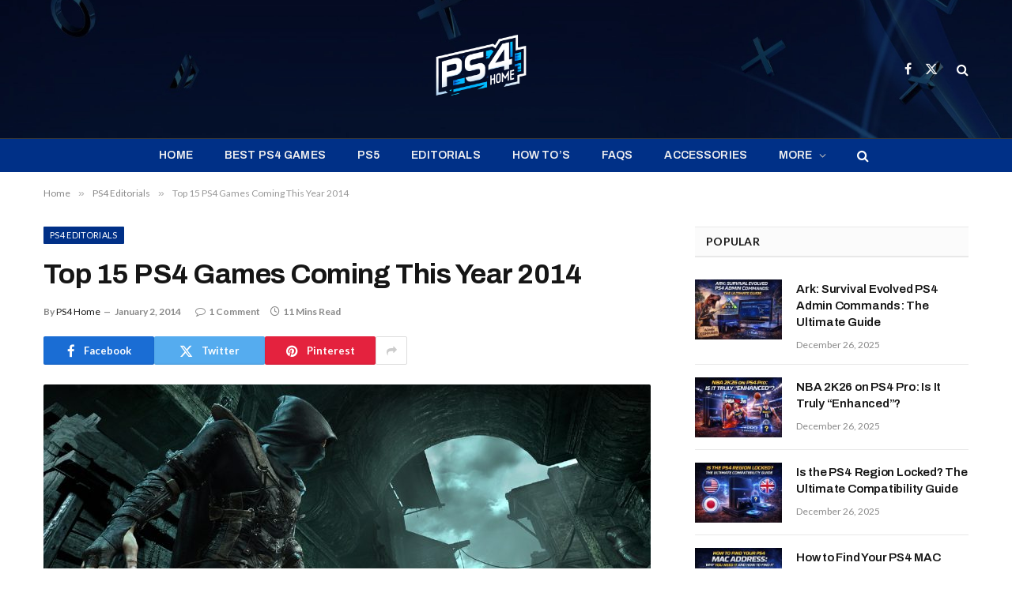

--- FILE ---
content_type: text/html; charset=UTF-8
request_url: https://www.ps4home.com/top-15-ps4-games-coming-this-year-2014/
body_size: 24425
content:
<!DOCTYPE html>
<html lang="en-GB" prefix="og: http://ogp.me/ns# fb: http://ogp.me/ns/fb#" class="s-light site-s-light">
<head>
<meta charset="UTF-8"/>
<meta name="viewport" content="width=device-width, initial-scale=1"/>
<meta name='robots' content='index, follow, max-image-preview:large, max-snippet:-1, max-video-preview:-1'/>
<title>Top 15 PS4 Games Coming This Year 2014 - PS4 Home</title><link rel="preload" as="image" imagesrcset="https://www.ps4home.com/wp-content/uploads/2014/01/Thief-1024x576.jpg 1024w, https://www.ps4home.com/wp-content/uploads/2014/01/Thief-300x169.jpg 300w, https://www.ps4home.com/wp-content/uploads/2014/01/Thief-768x432.jpg 768w, https://www.ps4home.com/wp-content/uploads/2014/01/Thief-390x220.jpg 390w, https://www.ps4home.com/wp-content/uploads/2014/01/Thief.jpg 1314w" imagesizes="(max-width: 768px) 100vw, 768px"/><link rel="preload" as="font" href="https://www.ps4home.com/wp-content/themes/smart-mag/css/icons/fonts/ts-icons.woff2?v2.8" type="font/woff2" crossorigin="anonymous"/>
<meta name="description" content="As we move in to 2014 it’s important that we reflect on all of last year’s video game news, after all, the best way to see where we’re going is to look at"/>
<link rel="canonical" href="https://www.ps4home.com/top-15-ps4-games-coming-this-year-2014/"/>
<meta property="og:locale" content="en_GB"/>
<meta property="og:type" content="article"/>
<meta property="og:title" content="Top 15 PS4 Games Coming This Year 2014"/>
<meta property="og:description" content="As we move in to 2014 it’s important that we reflect on all of last year’s video game news, after all, the best way to see where we’re going is to look at"/>
<meta property="og:url" content="https://www.ps4home.com/top-15-ps4-games-coming-this-year-2014/"/>
<meta property="og:site_name" content="PS4 Home"/>
<meta property="article:publisher" content="https://www.facebook.com/PS4-Fans-202142629929286/"/>
<meta property="article:published_time" content="2014-01-02T17:53:42+00:00"/>
<meta property="article:modified_time" content="2014-01-02T18:59:03+00:00"/>
<meta property="og:image" content="https://www.ps4home.com/wp-content/uploads/2014/01/Thief.jpg"/>
<meta property="og:image:width" content="1314"/>
<meta property="og:image:height" content="739"/>
<meta property="og:image:type" content="image/jpeg"/>
<meta name="author" content="PS4 Home"/>
<meta name="twitter:card" content="summary_large_image"/>
<meta name="twitter:creator" content="@ps4homecom"/>
<meta name="twitter:site" content="@ps4homecom"/>
<meta name="twitter:label1" content="Written by"/>
<meta name="twitter:data1" content="PS4 Home"/>
<meta name="twitter:label2" content="Estimated reading time"/>
<meta name="twitter:data2" content="10 minutes"/>
<script type="application/ld+json" class="yoast-schema-graph">{"@context":"https://schema.org","@graph":[{"@type":"WebPage","@id":"https://www.ps4home.com/top-15-ps4-games-coming-this-year-2014/","url":"https://www.ps4home.com/top-15-ps4-games-coming-this-year-2014/","name":"Top 15 PS4 Games Coming This Year 2014 - PS4 Home","isPartOf":{"@id":"https://www.ps4home.com/#website"},"primaryImageOfPage":{"@id":"https://www.ps4home.com/top-15-ps4-games-coming-this-year-2014/#primaryimage"},"image":{"@id":"https://www.ps4home.com/top-15-ps4-games-coming-this-year-2014/#primaryimage"},"thumbnailUrl":"https://www.ps4home.com/wp-content/uploads/2014/01/Thief.jpg","datePublished":"2014-01-02T17:53:42+00:00","dateModified":"2014-01-02T18:59:03+00:00","author":{"@id":"https://www.ps4home.com/#/schema/person/e1c49a276973f3806cf0283841875169"},"description":"As we move in to 2014 it’s important that we reflect on all of last year’s video game news, after all, the best way to see where we’re going is to look at","breadcrumb":{"@id":"https://www.ps4home.com/top-15-ps4-games-coming-this-year-2014/#breadcrumb"},"inLanguage":"en-GB","potentialAction":[{"@type":"ReadAction","target":["https://www.ps4home.com/top-15-ps4-games-coming-this-year-2014/"]}]},{"@type":"ImageObject","inLanguage":"en-GB","@id":"https://www.ps4home.com/top-15-ps4-games-coming-this-year-2014/#primaryimage","url":"https://www.ps4home.com/wp-content/uploads/2014/01/Thief.jpg","contentUrl":"https://www.ps4home.com/wp-content/uploads/2014/01/Thief.jpg","width":1314,"height":739},{"@type":"BreadcrumbList","@id":"https://www.ps4home.com/top-15-ps4-games-coming-this-year-2014/#breadcrumb","itemListElement":[{"@type":"ListItem","position":1,"name":"Home","item":"https://www.ps4home.com/"},{"@type":"ListItem","position":2,"name":"Top 15 PS4 Games Coming This Year 2014"}]},{"@type":"WebSite","@id":"https://www.ps4home.com/#website","url":"https://www.ps4home.com/","name":"PS4 Home","description":"PlayStation News, Games, Guides &amp; Updates","potentialAction":[{"@type":"SearchAction","target":{"@type":"EntryPoint","urlTemplate":"https://www.ps4home.com/?s={search_term_string}"},"query-input":"required name=search_term_string"}],"inLanguage":"en-GB"},{"@type":"Person","@id":"https://www.ps4home.com/#/schema/person/e1c49a276973f3806cf0283841875169","name":"PS4 Home","description":"This post didnt have a specific author and was published by PS4 Home.","url":"https://www.ps4home.com/author/ps4home/"}]}</script>
<link rel='dns-prefetch' href='//www.googletagmanager.com'/>
<link rel='dns-prefetch' href='//fonts.googleapis.com'/>
<link rel="alternate" type="application/rss+xml" title="PS4 Home &raquo; Feed" href="https://www.ps4home.com/feed/"/>
<link rel="alternate" type="application/rss+xml" title="PS4 Home &raquo; Comments Feed" href="https://www.ps4home.com/comments/feed/"/>
<link rel="alternate" type="application/rss+xml" title="PS4 Home &raquo; Top 15 PS4 Games Coming This Year 2014 Comments Feed" href="https://www.ps4home.com/top-15-ps4-games-coming-this-year-2014/feed/"/>
<script>window._wpemojiSettings={"baseUrl":"https:\/\/s.w.org\/images\/core\/emoji\/15.0.3\/72x72\/","ext":".png","svgUrl":"https:\/\/s.w.org\/images\/core\/emoji\/15.0.3\/svg\/","svgExt":".svg","source":{"concatemoji":"https:\/\/www.ps4home.com\/wp-includes\/js\/wp-emoji-release.min.js?ver=6.6.4"}};
!function(i,n){var o,s,e;function c(e){try{var t={supportTests:e,timestamp:(new Date).valueOf()};sessionStorage.setItem(o,JSON.stringify(t))}catch(e){}}function p(e,t,n){e.clearRect(0,0,e.canvas.width,e.canvas.height),e.fillText(t,0,0);var t=new Uint32Array(e.getImageData(0,0,e.canvas.width,e.canvas.height).data),r=(e.clearRect(0,0,e.canvas.width,e.canvas.height),e.fillText(n,0,0),new Uint32Array(e.getImageData(0,0,e.canvas.width,e.canvas.height).data));return t.every(function(e,t){return e===r[t]})}function u(e,t,n){switch(t){case"flag":return n(e,"\ud83c\udff3\ufe0f\u200d\u26a7\ufe0f","\ud83c\udff3\ufe0f\u200b\u26a7\ufe0f")?!1:!n(e,"\ud83c\uddfa\ud83c\uddf3","\ud83c\uddfa\u200b\ud83c\uddf3")&&!n(e,"\ud83c\udff4\udb40\udc67\udb40\udc62\udb40\udc65\udb40\udc6e\udb40\udc67\udb40\udc7f","\ud83c\udff4\u200b\udb40\udc67\u200b\udb40\udc62\u200b\udb40\udc65\u200b\udb40\udc6e\u200b\udb40\udc67\u200b\udb40\udc7f");case"emoji":return!n(e,"\ud83d\udc26\u200d\u2b1b","\ud83d\udc26\u200b\u2b1b")}return!1}function f(e,t,n){var r="undefined"!=typeof WorkerGlobalScope&&self instanceof WorkerGlobalScope?new OffscreenCanvas(300,150):i.createElement("canvas"),a=r.getContext("2d",{willReadFrequently:!0}),o=(a.textBaseline="top",a.font="600 32px Arial",{});return e.forEach(function(e){o[e]=t(a,e,n)}),o}function t(e){var t=i.createElement("script");t.src=e,t.defer=!0,i.head.appendChild(t)}"undefined"!=typeof Promise&&(o="wpEmojiSettingsSupports",s=["flag","emoji"],n.supports={everything:!0,everythingExceptFlag:!0},e=new Promise(function(e){i.addEventListener("DOMContentLoaded",e,{once:!0})}),new Promise(function(t){var n=function(){try{var e=JSON.parse(sessionStorage.getItem(o));if("object"==typeof e&&"number"==typeof e.timestamp&&(new Date).valueOf()<e.timestamp+604800&&"object"==typeof e.supportTests)return e.supportTests}catch(e){}return null}();if(!n){if("undefined"!=typeof Worker&&"undefined"!=typeof OffscreenCanvas&&"undefined"!=typeof URL&&URL.createObjectURL&&"undefined"!=typeof Blob)try{var e="postMessage("+f.toString()+"("+[JSON.stringify(s),u.toString(),p.toString()].join(",")+"));",r=new Blob([e],{type:"text/javascript"}),a=new Worker(URL.createObjectURL(r),{name:"wpTestEmojiSupports"});return void(a.onmessage=function(e){c(n=e.data),a.terminate(),t(n)})}catch(e){}c(n=f(s,u,p))}t(n)}).then(function(e){for(var t in e)n.supports[t]=e[t],n.supports.everything=n.supports.everything&&n.supports[t],"flag"!==t&&(n.supports.everythingExceptFlag=n.supports.everythingExceptFlag&&n.supports[t]);n.supports.everythingExceptFlag=n.supports.everythingExceptFlag&&!n.supports.flag,n.DOMReady=!1,n.readyCallback=function(){n.DOMReady=!0}}).then(function(){return e}).then(function(){var e;n.supports.everything||(n.readyCallback(),(e=n.source||{}).concatemoji?t(e.concatemoji):e.wpemoji&&e.twemoji&&(t(e.twemoji),t(e.wpemoji)))}))}((window,document),window._wpemojiSettings);</script>
<style id='wp-emoji-styles-inline-css'>img.wp-smiley, img.emoji{display:inline !important;border:none !important;box-shadow:none !important;height:1em !important;width:1em !important;margin:0 0.07em !important;vertical-align:-0.1em !important;background:none !important;padding:0 !important;}</style>
<link rel="stylesheet" type="text/css" href="//www.ps4home.com/wp-content/cache/wpfc-minified/dh6hn738/fnukk.css" media="all"/>
<style id='classic-theme-styles-inline-css'>.wp-block-button__link{color:#fff;background-color:#32373c;border-radius:9999px;box-shadow:none;text-decoration:none;padding:calc(.667em + 2px) calc(1.333em + 2px);font-size:1.125em}.wp-block-file__button{background:#32373c;color:#fff;text-decoration:none}</style>
<style id='global-styles-inline-css'>:root{--wp--preset--aspect-ratio--square:1;--wp--preset--aspect-ratio--4-3:4/3;--wp--preset--aspect-ratio--3-4:3/4;--wp--preset--aspect-ratio--3-2:3/2;--wp--preset--aspect-ratio--2-3:2/3;--wp--preset--aspect-ratio--16-9:16/9;--wp--preset--aspect-ratio--9-16:9/16;--wp--preset--color--black:#000000;--wp--preset--color--cyan-bluish-gray:#abb8c3;--wp--preset--color--white:#ffffff;--wp--preset--color--pale-pink:#f78da7;--wp--preset--color--vivid-red:#cf2e2e;--wp--preset--color--luminous-vivid-orange:#ff6900;--wp--preset--color--luminous-vivid-amber:#fcb900;--wp--preset--color--light-green-cyan:#7bdcb5;--wp--preset--color--vivid-green-cyan:#00d084;--wp--preset--color--pale-cyan-blue:#8ed1fc;--wp--preset--color--vivid-cyan-blue:#0693e3;--wp--preset--color--vivid-purple:#9b51e0;--wp--preset--gradient--vivid-cyan-blue-to-vivid-purple:linear-gradient(135deg,rgba(6,147,227,1) 0%,rgb(155,81,224) 100%);--wp--preset--gradient--light-green-cyan-to-vivid-green-cyan:linear-gradient(135deg,rgb(122,220,180) 0%,rgb(0,208,130) 100%);--wp--preset--gradient--luminous-vivid-amber-to-luminous-vivid-orange:linear-gradient(135deg,rgba(252,185,0,1) 0%,rgba(255,105,0,1) 100%);--wp--preset--gradient--luminous-vivid-orange-to-vivid-red:linear-gradient(135deg,rgba(255,105,0,1) 0%,rgb(207,46,46) 100%);--wp--preset--gradient--very-light-gray-to-cyan-bluish-gray:linear-gradient(135deg,rgb(238,238,238) 0%,rgb(169,184,195) 100%);--wp--preset--gradient--cool-to-warm-spectrum:linear-gradient(135deg,rgb(74,234,220) 0%,rgb(151,120,209) 20%,rgb(207,42,186) 40%,rgb(238,44,130) 60%,rgb(251,105,98) 80%,rgb(254,248,76) 100%);--wp--preset--gradient--blush-light-purple:linear-gradient(135deg,rgb(255,206,236) 0%,rgb(152,150,240) 100%);--wp--preset--gradient--blush-bordeaux:linear-gradient(135deg,rgb(254,205,165) 0%,rgb(254,45,45) 50%,rgb(107,0,62) 100%);--wp--preset--gradient--luminous-dusk:linear-gradient(135deg,rgb(255,203,112) 0%,rgb(199,81,192) 50%,rgb(65,88,208) 100%);--wp--preset--gradient--pale-ocean:linear-gradient(135deg,rgb(255,245,203) 0%,rgb(182,227,212) 50%,rgb(51,167,181) 100%);--wp--preset--gradient--electric-grass:linear-gradient(135deg,rgb(202,248,128) 0%,rgb(113,206,126) 100%);--wp--preset--gradient--midnight:linear-gradient(135deg,rgb(2,3,129) 0%,rgb(40,116,252) 100%);--wp--preset--font-size--small:13px;--wp--preset--font-size--medium:20px;--wp--preset--font-size--large:36px;--wp--preset--font-size--x-large:42px;--wp--preset--spacing--20:0.44rem;--wp--preset--spacing--30:0.67rem;--wp--preset--spacing--40:1rem;--wp--preset--spacing--50:1.5rem;--wp--preset--spacing--60:2.25rem;--wp--preset--spacing--70:3.38rem;--wp--preset--spacing--80:5.06rem;--wp--preset--shadow--natural:6px 6px 9px rgba(0, 0, 0, 0.2);--wp--preset--shadow--deep:12px 12px 50px rgba(0, 0, 0, 0.4);--wp--preset--shadow--sharp:6px 6px 0px rgba(0, 0, 0, 0.2);--wp--preset--shadow--outlined:6px 6px 0px -3px rgba(255, 255, 255, 1), 6px 6px rgba(0, 0, 0, 1);--wp--preset--shadow--crisp:6px 6px 0px rgba(0, 0, 0, 1);}:where(.is-layout-flex){gap:0.5em;}:where(.is-layout-grid){gap:0.5em;}body .is-layout-flex{display:flex;}.is-layout-flex{flex-wrap:wrap;align-items:center;}.is-layout-flex > :is(*, div){margin:0;}body .is-layout-grid{display:grid;}.is-layout-grid > :is(*, div){margin:0;}:where(.wp-block-columns.is-layout-flex){gap:2em;}:where(.wp-block-columns.is-layout-grid){gap:2em;}:where(.wp-block-post-template.is-layout-flex){gap:1.25em;}:where(.wp-block-post-template.is-layout-grid){gap:1.25em;}.has-black-color{color:var(--wp--preset--color--black) !important;}.has-cyan-bluish-gray-color{color:var(--wp--preset--color--cyan-bluish-gray) !important;}.has-white-color{color:var(--wp--preset--color--white) !important;}.has-pale-pink-color{color:var(--wp--preset--color--pale-pink) !important;}.has-vivid-red-color{color:var(--wp--preset--color--vivid-red) !important;}.has-luminous-vivid-orange-color{color:var(--wp--preset--color--luminous-vivid-orange) !important;}.has-luminous-vivid-amber-color{color:var(--wp--preset--color--luminous-vivid-amber) !important;}.has-light-green-cyan-color{color:var(--wp--preset--color--light-green-cyan) !important;}.has-vivid-green-cyan-color{color:var(--wp--preset--color--vivid-green-cyan) !important;}.has-pale-cyan-blue-color{color:var(--wp--preset--color--pale-cyan-blue) !important;}.has-vivid-cyan-blue-color{color:var(--wp--preset--color--vivid-cyan-blue) !important;}.has-vivid-purple-color{color:var(--wp--preset--color--vivid-purple) !important;}.has-black-background-color{background-color:var(--wp--preset--color--black) !important;}.has-cyan-bluish-gray-background-color{background-color:var(--wp--preset--color--cyan-bluish-gray) !important;}.has-white-background-color{background-color:var(--wp--preset--color--white) !important;}.has-pale-pink-background-color{background-color:var(--wp--preset--color--pale-pink) !important;}.has-vivid-red-background-color{background-color:var(--wp--preset--color--vivid-red) !important;}.has-luminous-vivid-orange-background-color{background-color:var(--wp--preset--color--luminous-vivid-orange) !important;}.has-luminous-vivid-amber-background-color{background-color:var(--wp--preset--color--luminous-vivid-amber) !important;}.has-light-green-cyan-background-color{background-color:var(--wp--preset--color--light-green-cyan) !important;}.has-vivid-green-cyan-background-color{background-color:var(--wp--preset--color--vivid-green-cyan) !important;}.has-pale-cyan-blue-background-color{background-color:var(--wp--preset--color--pale-cyan-blue) !important;}.has-vivid-cyan-blue-background-color{background-color:var(--wp--preset--color--vivid-cyan-blue) !important;}.has-vivid-purple-background-color{background-color:var(--wp--preset--color--vivid-purple) !important;}.has-black-border-color{border-color:var(--wp--preset--color--black) !important;}.has-cyan-bluish-gray-border-color{border-color:var(--wp--preset--color--cyan-bluish-gray) !important;}.has-white-border-color{border-color:var(--wp--preset--color--white) !important;}.has-pale-pink-border-color{border-color:var(--wp--preset--color--pale-pink) !important;}.has-vivid-red-border-color{border-color:var(--wp--preset--color--vivid-red) !important;}.has-luminous-vivid-orange-border-color{border-color:var(--wp--preset--color--luminous-vivid-orange) !important;}.has-luminous-vivid-amber-border-color{border-color:var(--wp--preset--color--luminous-vivid-amber) !important;}.has-light-green-cyan-border-color{border-color:var(--wp--preset--color--light-green-cyan) !important;}.has-vivid-green-cyan-border-color{border-color:var(--wp--preset--color--vivid-green-cyan) !important;}.has-pale-cyan-blue-border-color{border-color:var(--wp--preset--color--pale-cyan-blue) !important;}.has-vivid-cyan-blue-border-color{border-color:var(--wp--preset--color--vivid-cyan-blue) !important;}.has-vivid-purple-border-color{border-color:var(--wp--preset--color--vivid-purple) !important;}.has-vivid-cyan-blue-to-vivid-purple-gradient-background{background:var(--wp--preset--gradient--vivid-cyan-blue-to-vivid-purple) !important;}.has-light-green-cyan-to-vivid-green-cyan-gradient-background{background:var(--wp--preset--gradient--light-green-cyan-to-vivid-green-cyan) !important;}.has-luminous-vivid-amber-to-luminous-vivid-orange-gradient-background{background:var(--wp--preset--gradient--luminous-vivid-amber-to-luminous-vivid-orange) !important;}.has-luminous-vivid-orange-to-vivid-red-gradient-background{background:var(--wp--preset--gradient--luminous-vivid-orange-to-vivid-red) !important;}.has-very-light-gray-to-cyan-bluish-gray-gradient-background{background:var(--wp--preset--gradient--very-light-gray-to-cyan-bluish-gray) !important;}.has-cool-to-warm-spectrum-gradient-background{background:var(--wp--preset--gradient--cool-to-warm-spectrum) !important;}.has-blush-light-purple-gradient-background{background:var(--wp--preset--gradient--blush-light-purple) !important;}.has-blush-bordeaux-gradient-background{background:var(--wp--preset--gradient--blush-bordeaux) !important;}.has-luminous-dusk-gradient-background{background:var(--wp--preset--gradient--luminous-dusk) !important;}.has-pale-ocean-gradient-background{background:var(--wp--preset--gradient--pale-ocean) !important;}.has-electric-grass-gradient-background{background:var(--wp--preset--gradient--electric-grass) !important;}.has-midnight-gradient-background{background:var(--wp--preset--gradient--midnight) !important;}.has-small-font-size{font-size:var(--wp--preset--font-size--small) !important;}.has-medium-font-size{font-size:var(--wp--preset--font-size--medium) !important;}.has-large-font-size{font-size:var(--wp--preset--font-size--large) !important;}.has-x-large-font-size{font-size:var(--wp--preset--font-size--x-large) !important;}:where(.wp-block-post-template.is-layout-flex){gap:1.25em;}:where(.wp-block-post-template.is-layout-grid){gap:1.25em;}:where(.wp-block-columns.is-layout-flex){gap:2em;}:where(.wp-block-columns.is-layout-grid){gap:2em;}:root :where(.wp-block-pullquote){font-size:1.5em;line-height:1.6;}</style>
<link rel="stylesheet" type="text/css" href="//www.ps4home.com/wp-content/cache/wpfc-minified/8tjckbr7/fnukk.css" media="all"/>
<style id='smartmag-core-inline-css'>:root{--c-main:#003087;--c-main-rgb:0,48,135;--text-font:"Lato", system-ui, -apple-system, "Segoe UI", Arial, sans-serif;--body-font:"Lato", system-ui, -apple-system, "Segoe UI", Arial, sans-serif;--title-font:"Archivo", system-ui, -apple-system, "Segoe UI", Arial, sans-serif;--h-font:"Archivo", system-ui, -apple-system, "Segoe UI", Arial, sans-serif;--text-h-font:var(--h-font);--title-size-xs:15px;--title-size-m:19px;--main-width:1170px;--wrap-padding:19px;}
.s-dark body{background-color:#000000;}
.post-title:not(._){letter-spacing:-0.015em;}
.smart-head-main .smart-head-mid{--head-h:175px;background-color:#0a0a0a;}
.s-dark .smart-head-main .smart-head-mid, .smart-head-main .s-dark.smart-head-mid{background-color:#1a1b1d;}
.smart-head-main .smart-head-mid{background-repeat:no-repeat;background-position:center center;background-size:cover;background-image:url(https://www.ps4home.com/wp-content/uploads/2023/12/wp2353625-modified.jpg);}
.smart-head-main .smart-head-bot{--head-h:43px;background-color:#003087;border-top-width:1px;}
.s-dark .smart-head-main .smart-head-bot, .smart-head-main .s-dark.smart-head-bot{border-top-color:#383838;}
.smart-head-main .smart-head-bot{border-bottom-width:0px;}
.s-dark .smart-head-main .smart-head-bot, .smart-head-main .s-dark.smart-head-bot{border-bottom-color:#383838;}
.navigation-main .menu > li > a{font-family:"Archivo", system-ui, -apple-system, "Segoe UI", Arial, sans-serif;font-size:14px;text-transform:uppercase;letter-spacing:.01em;}
.navigation-main .menu > li li a{font-size:13px;}
.navigation-main{--nav-items-space:20px;}
.nav-hov-b .menu > li > a:before{border-width:3px;}
.s-dark .navigation{--c-nav-blip:#bababa;--c-nav-hov-bg:rgba(239,239,239,0);}
.smart-head-mobile .smart-head-top{background-color:#1e1e1e;}
.s-dark .smart-head-mobile .smart-head-top, .smart-head-mobile .s-dark.smart-head-top{background-color:#282828;}
.smart-head-mobile .smart-head-mid{--head-h:100px;background-color:#0a0a0a;}
.s-dark .smart-head-mobile .smart-head-mid, .smart-head-mobile .s-dark.smart-head-mid{background-color:#0a0a0a;}
.off-canvas{background-color:#0a0a0a;}
.s-dark .off-canvas, .off-canvas.s-dark{background-color:#0a0a0a;}
.smart-head-main .spc-social{--c-spc-social:#f2f2f2;--c-spc-social-hov:#eaeaea;}
.s-dark .smart-head-main .spc-social, .smart-head-main .s-dark .spc-social{--c-spc-social:#e5e5e5;--c-spc-social-hov:#eaeaea;}
.smart-head-main .spc-social{--spc-social-fs:16px;--spc-social-space:5px;}
.smart-head-mobile .spc-social{--c-spc-social:#e5e5e5;}
.smart-head-main{--c-search-icon:#ffffff;}
.smart-head-mobile{--c-search-icon:#ffffff;}
.s-dark .smart-head-mobile .search-icon, .smart-head-mobile .s-dark .search-icon{--c-search-icon:#ffffff;}
.smart-head-main .scheme-switcher a{color:#ffffff;}
.s-dark .smart-head-main .scheme-switcher a, .smart-head-main .s-dark .scheme-switcher a{color:#ffffff;}
.smart-head-mobile .scheme-switcher a{color:#ffffff;}
.s-dark .smart-head-mobile .scheme-switcher a, .smart-head-mobile .s-dark .scheme-switcher a{color:#ffffff;}
.smart-head-main{--c-hamburger:#ffffff;}
.s-dark .smart-head-main .offcanvas-toggle, .smart-head-main .s-dark .offcanvas-toggle{--c-hamburger:#ffffff;}
.smart-head-main .hamburger-icon{--line-weight:2px;}
.smart-head-main .offcanvas-toggle{--item-mr:25px;}
.smart-head-mobile{--c-hamburger:#ffffff;}
.s-dark .smart-head-mobile .offcanvas-toggle, .smart-head-mobile .s-dark .offcanvas-toggle{--c-hamburger:#ffffff;}
.smart-head .ts-button1{font-weight:bold;line-height:.8;letter-spacing:0.08em;}
.block-head-c .heading{font-size:19px;text-transform:initial;}
.block-head-c{--line-weight:3px;}
.single-featured .featured, .the-post-header .featured{border-radius:2px;--media-radius:2px;overflow:hidden;}
.post-meta-single .meta-item, .post-meta-single .text-in{font-weight:600;}
.post-share-b:not(.is-not-global){--service-height:36px;}
@media(min-width:940px) and (max-width:1200px){ .navigation-main .menu > li > a{font-size:calc(10px + (14px - 10px) * .7);}
}
@media(min-width:768px) and (max-width:940px){ .ts-contain, .main{padding-left:35px;padding-right:35px;}
}
@media(max-width:767px){ .ts-contain, .main{padding-left:25px;padding-right:25px;}
}
@media(min-width:940px) and (max-width:1300px){ :root{--wrap-padding:min(19px, 5vw);}
}</style>
<link rel="stylesheet" type="text/css" href="//www.ps4home.com/wp-content/cache/wpfc-minified/efxi7xqv/fnukk.css" media="all"/>
<link rel='stylesheet' id='smartmag-gfonts-custom-css' href='https://fonts.googleapis.com/css?family=Lato%3A400%2C500%2C600%2C700%7CArchivo%3A400%2C500%2C600%2C700&#038;display=swap' type='text/css' media='all'/>
<script src='//www.ps4home.com/wp-content/cache/wpfc-minified/215oqmap/fnukk.js'></script>
<script id="seo-automated-link-building-js-extra">var seoAutomatedLinkBuilding={"ajaxUrl":"https:\/\/www.ps4home.com\/wp-admin\/admin-ajax.php"};</script>
<script src='//www.ps4home.com/wp-content/cache/wpfc-minified/ldr423m8/fnukk.js'></script>
<script src="https://www.googletagmanager.com/gtag/js?id=G-B8PPK4VF3L&amp;ver=6.6.4" id="wk-analytics-script-js"></script>
<script id="wk-analytics-script-js-after">function shouldTrack(){
var trackLoggedIn=false;
var loggedIn=false;
if(!loggedIn){
return true;
}else if(trackLoggedIn){
return true;
}
return false;
}
function hasWKGoogleAnalyticsCookie(){
return (new RegExp('wp_wk_ga_untrack_' + document.location.hostname)).test(document.cookie);
}
if(!hasWKGoogleAnalyticsCookie()&&shouldTrack()){
window.dataLayer=window.dataLayer||[];
function gtag(){dataLayer.push(arguments);}
gtag('js', new Date());
gtag('config', 'G-B8PPK4VF3L', { 'anonymize_ip': true });
}</script>
<script src="//www.ps4home.com/wp-content/cache/wpfc-minified/q6205mi4/fnukk.js" id="sphere-post-views-js"></script>
<script id="sphere-post-views-js-after">var Sphere_PostViews={"ajaxUrl":"https:\/\/www.ps4home.com\/wp-admin\/admin-ajax.php?sphere_post_views=1","sampling":0,"samplingRate":10,"repeatCountDelay":0,"postID":2817,"token":"8d71b3a88d"}</script>
<link rel="https://api.w.org/" href="https://www.ps4home.com/wp-json/"/><link rel="alternate" title="JSON" type="application/json" href="https://www.ps4home.com/wp-json/wp/v2/posts/2817"/><link rel="EditURI" type="application/rsd+xml" title="RSD" href="https://www.ps4home.com/xmlrpc.php?rsd"/>
<meta name="generator" content="WordPress 6.6.4"/>
<link rel='shortlink' href='https://www.ps4home.com/?p=2817'/>
<link rel="alternate" title="oEmbed (JSON)" type="application/json+oembed" href="https://www.ps4home.com/wp-json/oembed/1.0/embed?url=https%3A%2F%2Fwww.ps4home.com%2Ftop-15-ps4-games-coming-this-year-2014%2F"/>
<link rel="alternate" title="oEmbed (XML)" type="text/xml+oembed" href="https://www.ps4home.com/wp-json/oembed/1.0/embed?url=https%3A%2F%2Fwww.ps4home.com%2Ftop-15-ps4-games-coming-this-year-2014%2F&#038;format=xml"/>
<style>#related_posts_thumbnails li{border-right:1px solid #dddddd;background-color:#ffffff}
#related_posts_thumbnails li:hover{background-color:#eeeeee;}
.relpost_content{font-size:12px;color:#333333;}
.relpost-block-single{background-color:#ffffff;border-right:1px solid #dddddd;border-left:1px solid #dddddd;margin-right:-1px;}
.relpost-block-single:hover{background-color:#eeeeee;}</style>
<style>.a-tabs .wpautbox-socials-custom a .wpautbox-icon{color:#fff;}.a-tabs .wpautbox-socials-custom a:hover .wpautbox-icon{color:#fff;}.a-tabs .wpautbox-socials-custom a .wpautbox-icon{background:#333;}.a-tabs .wpautbox-socials-custom a:hover .wpautbox-icon{background:#222;}</style>
<script>var BunyadSchemeKey='bunyad-scheme';
(()=> {
const d=document.documentElement;
const c=d.classList;
var scheme=localStorage.getItem(BunyadSchemeKey);
if(scheme){
d.dataset.origClass=c;
scheme==='dark' ? c.remove('s-light', 'site-s-light'):c.remove('s-dark', 'site-s-dark');
c.add('site-s-' + scheme, 's-' + scheme);
}})();</script>
<meta name="generator" content="Elementor 3.23.4; features: e_optimized_css_loading, e_font_icon_svg, additional_custom_breakpoints, e_lazyload; settings: css_print_method-external, google_font-enabled, font_display-auto">
<style>.e-con.e-parent:nth-of-type(n+4):not(.e-lazyloaded):not(.e-no-lazyload),
.e-con.e-parent:nth-of-type(n+4):not(.e-lazyloaded):not(.e-no-lazyload) *{background-image:none !important;}
@media screen and (max-height: 1024px) {
.e-con.e-parent:nth-of-type(n+3):not(.e-lazyloaded):not(.e-no-lazyload),
.e-con.e-parent:nth-of-type(n+3):not(.e-lazyloaded):not(.e-no-lazyload) *{background-image:none !important;}
}
@media screen and (max-height: 640px) {
.e-con.e-parent:nth-of-type(n+2):not(.e-lazyloaded):not(.e-no-lazyload),
.e-con.e-parent:nth-of-type(n+2):not(.e-lazyloaded):not(.e-no-lazyload) *{background-image:none !important;}
}</style>
<style>.saboxplugin-wrap{-webkit-box-sizing:border-box;-moz-box-sizing:border-box;-ms-box-sizing:border-box;box-sizing:border-box;border:1px solid #eee;width:100%;clear:both;display:block;overflow:hidden;word-wrap:break-word;position:relative}.saboxplugin-wrap .saboxplugin-gravatar{float:left;padding:0 20px 20px 20px}.saboxplugin-wrap .saboxplugin-gravatar img{max-width:100px;height:auto;border-radius:0;}.saboxplugin-wrap .saboxplugin-authorname{font-size:18px;line-height:1;margin:20px 0 0 20px;display:block}.saboxplugin-wrap .saboxplugin-authorname a{text-decoration:none}.saboxplugin-wrap .saboxplugin-authorname a:focus{outline:0}.saboxplugin-wrap .saboxplugin-desc{display:block;margin:5px 20px}.saboxplugin-wrap .saboxplugin-desc a{text-decoration:underline}.saboxplugin-wrap .saboxplugin-desc p{margin:5px 0 12px}.saboxplugin-wrap .saboxplugin-web{margin:0 20px 15px;text-align:left}.saboxplugin-wrap .sab-web-position{text-align:right}.saboxplugin-wrap .saboxplugin-web a{color:#ccc;text-decoration:none}.saboxplugin-wrap .saboxplugin-socials{position:relative;display:block;background:#fcfcfc;padding:5px;border-top:1px solid #eee}.saboxplugin-wrap .saboxplugin-socials a svg{width:20px;height:20px}.saboxplugin-wrap .saboxplugin-socials a svg .st2{fill:#fff;transform-origin:center center;}.saboxplugin-wrap .saboxplugin-socials a svg .st1{fill:rgba(0,0,0,.3)}.saboxplugin-wrap .saboxplugin-socials a:hover{opacity:.8;-webkit-transition:opacity .4s;-moz-transition:opacity .4s;-o-transition:opacity .4s;transition:opacity .4s;box-shadow:none!important;-webkit-box-shadow:none!important}.saboxplugin-wrap .saboxplugin-socials .saboxplugin-icon-color{box-shadow:none;padding:0;border:0;-webkit-transition:opacity .4s;-moz-transition:opacity .4s;-o-transition:opacity .4s;transition:opacity .4s;display:inline-block;color:#fff;font-size:0;text-decoration:inherit;margin:5px;-webkit-border-radius:0;-moz-border-radius:0;-ms-border-radius:0;-o-border-radius:0;border-radius:0;overflow:hidden}.saboxplugin-wrap .saboxplugin-socials .saboxplugin-icon-grey{text-decoration:inherit;box-shadow:none;position:relative;display:-moz-inline-stack;display:inline-block;vertical-align:middle;zoom:1;margin:10px 5px;color:#444;fill:#444}.clearfix:after,.clearfix:before{content:' ';display:table;line-height:0;clear:both}.ie7 .clearfix{zoom:1}.saboxplugin-socials.sabox-colored .saboxplugin-icon-color .sab-twitch{border-color:#38245c}.saboxplugin-socials.sabox-colored .saboxplugin-icon-color .sab-addthis{border-color:#e91c00}.saboxplugin-socials.sabox-colored .saboxplugin-icon-color .sab-behance{border-color:#003eb0}.saboxplugin-socials.sabox-colored .saboxplugin-icon-color .sab-delicious{border-color:#06c}.saboxplugin-socials.sabox-colored .saboxplugin-icon-color .sab-deviantart{border-color:#036824}.saboxplugin-socials.sabox-colored .saboxplugin-icon-color .sab-digg{border-color:#00327c}.saboxplugin-socials.sabox-colored .saboxplugin-icon-color .sab-dribbble{border-color:#ba1655}.saboxplugin-socials.sabox-colored .saboxplugin-icon-color .sab-facebook{border-color:#1e2e4f}.saboxplugin-socials.sabox-colored .saboxplugin-icon-color .sab-flickr{border-color:#003576}.saboxplugin-socials.sabox-colored .saboxplugin-icon-color .sab-github{border-color:#264874}.saboxplugin-socials.sabox-colored .saboxplugin-icon-color .sab-google{border-color:#0b51c5}.saboxplugin-socials.sabox-colored .saboxplugin-icon-color .sab-googleplus{border-color:#96271a}.saboxplugin-socials.sabox-colored .saboxplugin-icon-color .sab-html5{border-color:#902e13}.saboxplugin-socials.sabox-colored .saboxplugin-icon-color .sab-instagram{border-color:#1630aa}.saboxplugin-socials.sabox-colored .saboxplugin-icon-color .sab-linkedin{border-color:#00344f}.saboxplugin-socials.sabox-colored .saboxplugin-icon-color .sab-pinterest{border-color:#5b040e}.saboxplugin-socials.sabox-colored .saboxplugin-icon-color .sab-reddit{border-color:#992900}.saboxplugin-socials.sabox-colored .saboxplugin-icon-color .sab-rss{border-color:#a43b0a}.saboxplugin-socials.sabox-colored .saboxplugin-icon-color .sab-sharethis{border-color:#5d8420}.saboxplugin-socials.sabox-colored .saboxplugin-icon-color .sab-skype{border-color:#00658a}.saboxplugin-socials.sabox-colored .saboxplugin-icon-color .sab-soundcloud{border-color:#995200}.saboxplugin-socials.sabox-colored .saboxplugin-icon-color .sab-spotify{border-color:#0f612c}.saboxplugin-socials.sabox-colored .saboxplugin-icon-color .sab-stackoverflow{border-color:#a95009}.saboxplugin-socials.sabox-colored .saboxplugin-icon-color .sab-steam{border-color:#006388}.saboxplugin-socials.sabox-colored .saboxplugin-icon-color .sab-user_email{border-color:#b84e05}.saboxplugin-socials.sabox-colored .saboxplugin-icon-color .sab-stumbleUpon{border-color:#9b280e}.saboxplugin-socials.sabox-colored .saboxplugin-icon-color .sab-tumblr{border-color:#10151b}.saboxplugin-socials.sabox-colored .saboxplugin-icon-color .sab-twitter{border-color:#0967a0}.saboxplugin-socials.sabox-colored .saboxplugin-icon-color .sab-vimeo{border-color:#0d7091}.saboxplugin-socials.sabox-colored .saboxplugin-icon-color .sab-windows{border-color:#003f71}.saboxplugin-socials.sabox-colored .saboxplugin-icon-color .sab-whatsapp{border-color:#003f71}.saboxplugin-socials.sabox-colored .saboxplugin-icon-color .sab-wordpress{border-color:#0f3647}.saboxplugin-socials.sabox-colored .saboxplugin-icon-color .sab-yahoo{border-color:#14002d}.saboxplugin-socials.sabox-colored .saboxplugin-icon-color .sab-youtube{border-color:#900}.saboxplugin-socials.sabox-colored .saboxplugin-icon-color .sab-xing{border-color:#000202}.saboxplugin-socials.sabox-colored .saboxplugin-icon-color .sab-mixcloud{border-color:#2475a0}.saboxplugin-socials.sabox-colored .saboxplugin-icon-color .sab-vk{border-color:#243549}.saboxplugin-socials.sabox-colored .saboxplugin-icon-color .sab-medium{border-color:#00452c}.saboxplugin-socials.sabox-colored .saboxplugin-icon-color .sab-quora{border-color:#420e00}.saboxplugin-socials.sabox-colored .saboxplugin-icon-color .sab-meetup{border-color:#9b181c}.saboxplugin-socials.sabox-colored .saboxplugin-icon-color .sab-goodreads{border-color:#000}.saboxplugin-socials.sabox-colored .saboxplugin-icon-color .sab-snapchat{border-color:#999700}.saboxplugin-socials.sabox-colored .saboxplugin-icon-color .sab-500px{border-color:#00557f}.saboxplugin-socials.sabox-colored .saboxplugin-icon-color .sab-mastodont{border-color:#185886}.sabox-plus-item{margin-bottom:20px}@media screen and (max-width:480px){.saboxplugin-wrap{text-align:center}.saboxplugin-wrap .saboxplugin-gravatar{float:none;padding:20px 0;text-align:center;margin:0 auto;display:block}.saboxplugin-wrap .saboxplugin-gravatar img{float:none;display:inline-block;display:-moz-inline-stack;vertical-align:middle;zoom:1}.saboxplugin-wrap .saboxplugin-desc{margin:0 10px 20px;text-align:center}.saboxplugin-wrap .saboxplugin-authorname{text-align:center;margin:10px 0 20px}}body .saboxplugin-authorname a,body .saboxplugin-authorname a:hover{box-shadow:none;-webkit-box-shadow:none}a.sab-profile-edit{font-size:16px!important;line-height:1!important}.sab-edit-settings a,a.sab-profile-edit{color:#0073aa!important;box-shadow:none!important;-webkit-box-shadow:none!important}.sab-edit-settings{margin-right:15px;position:absolute;right:0;z-index:2;bottom:10px;line-height:20px}.sab-edit-settings i{margin-left:5px}.saboxplugin-socials{line-height:1!important}.rtl .saboxplugin-wrap .saboxplugin-gravatar{float:right}.rtl .saboxplugin-wrap .saboxplugin-authorname{display:flex;align-items:center}.rtl .saboxplugin-wrap .saboxplugin-authorname .sab-profile-edit{margin-right:10px}.rtl .sab-edit-settings{right:auto;left:0}img.sab-custom-avatar{max-width:75px;}.saboxplugin-wrap{margin-top:0px;margin-bottom:0px;padding:0px 0px}.saboxplugin-wrap .saboxplugin-authorname{font-size:18px;line-height:25px;}.saboxplugin-wrap .saboxplugin-desc p, .saboxplugin-wrap .saboxplugin-desc{font-size:14px !important;line-height:21px !important;}.saboxplugin-wrap .saboxplugin-web{font-size:14px;}.saboxplugin-wrap .saboxplugin-socials a svg{width:18px;height:18px;}</style><link rel="icon" href="https://www.ps4home.com/wp-content/uploads/2023/12/cropped-shutterstock_2395635927-32x32.jpg" sizes="32x32"/>
<link rel="icon" href="https://www.ps4home.com/wp-content/uploads/2023/12/cropped-shutterstock_2395635927-192x192.jpg" sizes="192x192"/>
<link rel="apple-touch-icon" href="https://www.ps4home.com/wp-content/uploads/2023/12/cropped-shutterstock_2395635927-180x180.jpg"/>
<meta name="msapplication-TileImage" content="https://www.ps4home.com/wp-content/uploads/2023/12/cropped-shutterstock_2395635927-270x270.jpg"/>
<meta property="og:locale" content="en_GB"/>
<meta property="og:site_name" content="PS4 Home"/>
<meta property="og:title" content="Top 15 PS4 Games Coming This Year 2014 - PS4 Home"/>
<meta property="og:url" content="https://www.ps4home.com/top-15-ps4-games-coming-this-year-2014/"/>
<meta property="og:type" content="article"/>
<meta property="og:description" content="As we move in to 2014 it’s important that we reflect on all of last year’s video game news, after all, the best way to see where we’re going is to look at"/>
<meta property="og:image" content="https://www.ps4home.com/wp-content/uploads/2014/01/Thief.jpg"/>
<meta property="og:image:url" content="https://www.ps4home.com/wp-content/uploads/2014/01/Thief.jpg"/>
<meta property="og:image:secure_url" content="https://www.ps4home.com/wp-content/uploads/2014/01/Thief.jpg"/>
<meta property="article:published_time" content="2014-01-02T17:53:42+00:00"/>
<meta property="article:modified_time" content="2014-01-02T18:59:03+00:00"/>
<meta property="og:updated_time" content="2014-01-02T18:59:03+00:00"/>
<meta property="article:section" content="PS4 Editorials"/>
<meta name="twitter:title" content="Top 15 PS4 Games Coming This Year 2014 - PS4 Home"/>
<meta name="twitter:url" content="https://www.ps4home.com/top-15-ps4-games-coming-this-year-2014/"/>
<meta name="twitter:description" content="As we move in to 2014 it’s important that we reflect on all of last year’s video game news, after all, the best way to see where we’re going is to look at"/>
<meta name="twitter:image" content="https://www.ps4home.com/wp-content/uploads/2014/01/Thief.jpg"/>
<meta name="twitter:card" content="summary_large_image"/>
<meta name="twitter:site" content="@ps4homecom"/>
</head>
<body class="post-template-default single single-post postid-2817 single-format-standard right-sidebar post-layout-modern post-cat-9 has-lb has-lb-sm layout-normal elementor-default elementor-kit-25251">
<div class="main-wrap">
<div class="off-canvas-backdrop"></div><div class="mobile-menu-container off-canvas s-dark" id="off-canvas">
<div class="off-canvas-head">
<a href="#" class="close">
<span class="visuallyhidden">Close Menu</span>
<i class="tsi tsi-times"></i>
</a>
<div class="ts-logo"> <img fetchpriority="high" class="logo-mobile logo-image logo-image-dark" src="https://www.ps4home.com/wp-content/uploads/2023/11/ps4homelogotransparent.png" width="512" height="512" alt="PS4 Home"/><img class="logo-mobile logo-image" src="https://www.ps4home.com/wp-content/uploads/2023/11/ps4homelogotransparent.png" width="512" height="512" alt="PS4 Home"/></div></div><div class="off-canvas-content">
<ul id="menu-main" class="mobile-menu"><li id="menu-item-32" class="menu-item menu-item-type-custom menu-item-object-custom menu-item-home menu-item-32"><a title="PS4 Home" href="https://www.ps4home.com/">Home</a></li>
<li id="menu-item-20025" class="menu-item menu-item-type-taxonomy menu-item-object-category menu-item-20025"><a title="Best PS4 Games" href="https://www.ps4home.com/best-games/">Best PS4 Games</a></li>
<li id="menu-item-20665" class="menu-item menu-item-type-taxonomy menu-item-object-category menu-item-20665"><a href="https://www.ps4home.com/ps5/">PS5</a></li>
<li id="menu-item-23" class="menu-item menu-item-type-taxonomy menu-item-object-category current-post-ancestor current-menu-parent current-post-parent menu-item-23"><a title="PS4 Editorials" href="https://www.ps4home.com/editorials/">Editorials</a></li>
<li id="menu-item-4138" class="menu-item menu-item-type-taxonomy menu-item-object-category menu-item-4138"><a title="PS4 How To&#8217;s" href="https://www.ps4home.com/how-to/">How To&#8217;s</a></li>
<li id="menu-item-23371" class="menu-item menu-item-type-taxonomy menu-item-object-category menu-item-23371"><a href="https://www.ps4home.com/faqs/">FAQs</a></li>
<li id="menu-item-4139" class="menu-item menu-item-type-taxonomy menu-item-object-category menu-item-4139"><a title="PS4 Accessories" href="https://www.ps4home.com/accessories/">Accessories</a></li>
<li id="menu-item-4136" class="menu-item menu-item-type-custom menu-item-object-custom menu-item-home menu-item-has-children menu-item-4136"><a href="https://www.ps4home.com/">More</a>
<ul class="sub-menu">
<li id="menu-item-2413" class="menu-item menu-item-type-taxonomy menu-item-object-category menu-item-2413"><a href="https://www.ps4home.com/game-guides/">PS4 Game Guides</a></li>
<li id="menu-item-16198" class="menu-item menu-item-type-post_type menu-item-object-page menu-item-16198"><a href="https://www.ps4home.com/ps4-games-list/">PS4 Games List</a></li>
<li id="menu-item-4137" class="menu-item menu-item-type-taxonomy menu-item-object-category menu-item-4137"><a href="https://www.ps4home.com/wallpapers/">PS4 Wallpapers</a></li>
<li id="menu-item-18577" class="menu-item menu-item-type-post_type menu-item-object-page menu-item-18577"><a href="https://www.ps4home.com/ps4-console-pictures/">PS4 Console Pictures</a></li>
<li id="menu-item-17204" class="menu-item menu-item-type-taxonomy menu-item-object-category menu-item-17204"><a href="https://www.ps4home.com/other-gaming/">Other Gaming</a></li>
</ul>
</li>
</ul>
<div class="spc-social-block spc-social spc-social-b smart-head-social"> <a href="https://www.facebook.com/ps4home/" class="link service s-facebook" target="_blank" rel="nofollow noopener"> <i class="icon tsi tsi-facebook"></i> <span class="visuallyhidden">Facebook</span> </a> <a href="https://twitter.com/ps4homecom" class="link service s-twitter" target="_blank" rel="nofollow noopener"> <i class="icon tsi tsi-twitter"></i> <span class="visuallyhidden">X (Twitter)</span> </a></div></div></div><div class="smart-head smart-head-a smart-head-main" id="smart-head" data-sticky="auto" data-sticky-type="smart" data-sticky-full>
<div class="smart-head-row smart-head-mid smart-head-row-3 is-light smart-head-row-full">
<div class="inner wrap">
<div class="items items-left empty"></div><div class="items items-center"> <a href="https://www.ps4home.com/" title="PS4 Home" rel="home" class="logo-link ts-logo logo-is-image"> <span> <img src="https://www.ps4home.com/wp-content/uploads/2023/11/ps4homelogotransparent.png" class="logo-image logo-image-dark" alt="PS4 Home" width="1024" height="1024"/><img loading="lazy" src="https://www.ps4home.com/wp-content/uploads/2023/11/ps4homelogotransparent.png" class="logo-image" alt="PS4 Home" width="1024" height="1024"/> </span> </a></div><div class="items items-right">
<div class="spc-social-block spc-social spc-social-a smart-head-social"> <a href="https://www.facebook.com/ps4home/" class="link service s-facebook" target="_blank" rel="nofollow noopener"> <i class="icon tsi tsi-facebook"></i> <span class="visuallyhidden">Facebook</span> </a> <a href="https://twitter.com/ps4homecom" class="link service s-twitter" target="_blank" rel="nofollow noopener"> <i class="icon tsi tsi-twitter"></i> <span class="visuallyhidden">X (Twitter)</span> </a></div><a href="#" class="search-icon has-icon-only is-icon" title="Search">
<i class="tsi tsi-search"></i>
</a></div></div></div><div class="smart-head-row smart-head-bot smart-head-row-3 s-dark has-center-nav smart-head-row-full">
<div class="inner wrap">
<div class="items items-left empty"></div><div class="items items-center">
<div class="nav-wrap"> <nav class="navigation navigation-main nav-hov-b"> <ul id="menu-main-1" class="menu"><li class="menu-item menu-item-type-custom menu-item-object-custom menu-item-home menu-item-32"><a title="PS4 Home" href="https://www.ps4home.com/">Home</a></li> <li class="menu-item menu-item-type-taxonomy menu-item-object-category menu-cat-127 menu-item-20025"><a title="Best PS4 Games" href="https://www.ps4home.com/best-games/">Best PS4 Games</a></li> <li class="menu-item menu-item-type-taxonomy menu-item-object-category menu-cat-162 menu-item-20665"><a href="https://www.ps4home.com/ps5/">PS5</a></li> <li class="menu-item menu-item-type-taxonomy menu-item-object-category current-post-ancestor current-menu-parent current-post-parent menu-cat-9 menu-item-23"><a title="PS4 Editorials" href="https://www.ps4home.com/editorials/">Editorials</a></li> <li class="menu-item menu-item-type-taxonomy menu-item-object-category menu-cat-86 menu-item-4138"><a title="PS4 How To&#8217;s" href="https://www.ps4home.com/how-to/">How To&#8217;s</a></li> <li class="menu-item menu-item-type-taxonomy menu-item-object-category menu-cat-192 menu-item-23371"><a href="https://www.ps4home.com/faqs/">FAQs</a></li> <li class="menu-item menu-item-type-taxonomy menu-item-object-category menu-cat-88 menu-item-4139"><a title="PS4 Accessories" href="https://www.ps4home.com/accessories/">Accessories</a></li> <li class="menu-item menu-item-type-custom menu-item-object-custom menu-item-home menu-item-has-children menu-item-4136"><a href="https://www.ps4home.com/">More</a> <ul class="sub-menu"> <li class="menu-item menu-item-type-taxonomy menu-item-object-category menu-cat-84 menu-item-2413"><a href="https://www.ps4home.com/game-guides/">PS4 Game Guides</a></li> <li class="menu-item menu-item-type-post_type menu-item-object-page menu-item-16198"><a href="https://www.ps4home.com/ps4-games-list/">PS4 Games List</a></li> <li class="menu-item menu-item-type-taxonomy menu-item-object-category menu-cat-51 menu-item-4137"><a href="https://www.ps4home.com/wallpapers/">PS4 Wallpapers</a></li> <li class="menu-item menu-item-type-post_type menu-item-object-page menu-item-18577"><a href="https://www.ps4home.com/ps4-console-pictures/">PS4 Console Pictures</a></li> <li class="menu-item menu-item-type-taxonomy menu-item-object-category menu-cat-108 menu-item-17204"><a href="https://www.ps4home.com/other-gaming/">Other Gaming</a></li> </ul> </li> </ul> </nav></div><a href="#" class="search-icon has-icon-only is-icon" title="Search">
<i class="tsi tsi-search"></i>
</a></div><div class="items items-right empty"></div></div></div></div><div class="smart-head smart-head-a smart-head-mobile" id="smart-head-mobile" data-sticky="mid" data-sticky-type="smart" data-sticky-full>
<div class="smart-head-row smart-head-mid smart-head-row-3 is-light smart-head-row-full">
<div class="inner wrap">
<div class="items items-left"> <button class="offcanvas-toggle has-icon" type="button" aria-label="Menu"> <span class="hamburger-icon hamburger-icon-a"> <span class="inner"></span> </span> </button></div><div class="items items-center"> <a href="https://www.ps4home.com/" title="PS4 Home" rel="home" class="logo-link ts-logo logo-is-image"> <span> <img fetchpriority="high" class="logo-mobile logo-image logo-image-dark" src="https://www.ps4home.com/wp-content/uploads/2023/11/ps4homelogotransparent.png" width="512" height="512" alt="PS4 Home"/><img class="logo-mobile logo-image" src="https://www.ps4home.com/wp-content/uploads/2023/11/ps4homelogotransparent.png" width="512" height="512" alt="PS4 Home"/> </span> </a></div><div class="items items-right"> <a href="#" class="search-icon has-icon-only is-icon" title="Search"> <i class="tsi tsi-search"></i> </a></div></div></div></div><nav class="breadcrumbs is-full-width breadcrumbs-a" id="breadcrumb"><div class="inner ts-contain"><span><a href="https://www.ps4home.com/"><span>Home</span></a></span><span class="delim">&raquo;</span><span><a href="https://www.ps4home.com/editorials/"><span>PS4 Editorials</span></a></span><span class="delim">&raquo;</span><span class="current">Top 15 PS4 Games Coming This Year 2014</span></div></nav>
<div class="main ts-contain cf right-sidebar">
<div class="ts-row">
<div class="col-8 main-content s-post-contain">
<div class="the-post-header s-head-modern s-head-modern-a">
<div class="post-meta post-meta-a post-meta-left post-meta-single has-below"><div class="post-meta-items meta-above"><span class="meta-item cat-labels"> <a href="https://www.ps4home.com/editorials/" class="category term-color-9" rel="category">PS4 Editorials</a> </span></div><h1 class="is-title post-title">Top 15 PS4 Games Coming This Year 2014</h1><div class="post-meta-items meta-below has-author-img"><span class="meta-item post-author has-img"><span class="by">By</span> <a href="https://www.ps4home.com/author/ps4home/" title="Posts by PS4 Home" rel="author">PS4 Home</a></span><span class="meta-item has-next-icon date"><time class="post-date" datetime="2014-01-02T17:53:42+00:00">January 2, 2014</time></span><span class="has-next-icon meta-item comments has-icon"><a href="https://www.ps4home.com/top-15-ps4-games-coming-this-year-2014/#comments"><i class="tsi tsi-comment-o"></i>1 Comment</a></span><span class="meta-item read-time has-icon"><i class="tsi tsi-clock"></i>11 Mins Read</span></div></div><div class="post-share post-share-b spc-social-colors post-share-b1"> <a href="https://www.facebook.com/sharer.php?u=https%3A%2F%2Fwww.ps4home.com%2Ftop-15-ps4-games-coming-this-year-2014%2F" class="cf service s-facebook service-lg" title="Share on Facebook" target="_blank" rel="nofollow noopener"> <i class="tsi tsi-facebook"></i> <span class="label">Facebook</span> </a> <a href="https://twitter.com/intent/tweet?url=https%3A%2F%2Fwww.ps4home.com%2Ftop-15-ps4-games-coming-this-year-2014%2F&#038;text=Top%2015%20PS4%20Games%20Coming%20This%20Year%202014%20" class="cf service s-twitter service-lg" title="Share on X (Twitter)" target="_blank" rel="nofollow noopener"> <i class="tsi tsi-twitter"></i> <span class="label">Twitter</span> </a> <a href="https://pinterest.com/pin/create/button/?url=https%3A%2F%2Fwww.ps4home.com%2Ftop-15-ps4-games-coming-this-year-2014%2F&#038;media=https%3A%2F%2Fwww.ps4home.com%2Fwp-content%2Fuploads%2F2014%2F01%2FThief.jpg&#038;description=Top%2015%20PS4%20Games%20Coming%20This%20Year%202014%20" class="cf service s-pinterest service-lg" title="Share on Pinterest" target="_blank" rel="nofollow noopener"> <i class="tsi tsi-pinterest"></i> <span class="label">Pinterest</span> </a> <a href="https://www.reddit.com/submit?url=https%3A%2F%2Fwww.ps4home.com%2Ftop-15-ps4-games-coming-this-year-2014%2F&#038;title=Top%2015%20PS4%20Games%20Coming%20This%20Year%202014%20" class="cf service s-reddit service-sm" title="Share on Reddit" target="_blank" rel="nofollow noopener"> <i class="tsi tsi-reddit-alien"></i> <span class="label">Reddit</span> </a> <a href="https://www.linkedin.com/shareArticle?mini=true&#038;url=https%3A%2F%2Fwww.ps4home.com%2Ftop-15-ps4-games-coming-this-year-2014%2F" class="cf service s-linkedin service-sm" title="Share on LinkedIn" target="_blank" rel="nofollow noopener"> <i class="tsi tsi-linkedin"></i> <span class="label">LinkedIn</span> </a> <a href="https://www.tumblr.com/share/link?url=https%3A%2F%2Fwww.ps4home.com%2Ftop-15-ps4-games-coming-this-year-2014%2F&#038;name=Top%2015%20PS4%20Games%20Coming%20This%20Year%202014%20" class="cf service s-tumblr service-sm" title="Share on Tumblr" target="_blank" rel="nofollow noopener"> <i class="tsi tsi-tumblr"></i> <span class="label">Tumblr</span> </a> <a href="/cdn-cgi/l/email-protection#[base64]" class="cf service s-email service-sm" title="Share via Email" target="_blank" rel="nofollow noopener"> <i class="tsi tsi-envelope-o"></i> <span class="label">Email</span> </a> <a href="#" class="show-more" title="Show More Social Sharing"><i class="tsi tsi-share"></i></a></div></div><div class="single-featured">	
<div class="featured"> <a href="https://www.ps4home.com/wp-content/uploads/2014/01/Thief.jpg" class="image-link" title="Top 15 PS4 Games Coming This Year 2014"><img loading="lazy" width="768" height="432" src="https://www.ps4home.com/wp-content/uploads/2014/01/Thief-1024x576.jpg" class="attachment-bunyad-main-uc size-bunyad-main-uc no-lazy skip-lazy wp-post-image" alt="" sizes="(max-width: 768px) 100vw, 768px" title="Top 15 PS4 Games Coming This Year 2014" decoding="async" srcset="https://www.ps4home.com/wp-content/uploads/2014/01/Thief-1024x576.jpg 1024w, https://www.ps4home.com/wp-content/uploads/2014/01/Thief-300x169.jpg 300w, https://www.ps4home.com/wp-content/uploads/2014/01/Thief-768x432.jpg 768w, https://www.ps4home.com/wp-content/uploads/2014/01/Thief-390x220.jpg 390w, https://www.ps4home.com/wp-content/uploads/2014/01/Thief.jpg 1314w"/></a></div></div><div class="the-post s-post-modern">
<article id="post-2817" class="post-2817 post type-post status-publish format-standard has-post-thumbnail category-editorials tag-featured">
<div class="post-content-wrap has-share-float">
<div class="post-share-float share-float-b is-hidden spc-social-colors spc-social-colored">
<div class="inner">
<span class="share-text">Share</span>
<div class="services"> <a href="https://www.facebook.com/sharer.php?u=https%3A%2F%2Fwww.ps4home.com%2Ftop-15-ps4-games-coming-this-year-2014%2F" class="cf service s-facebook" target="_blank" title="Facebook" rel="nofollow noopener"> <i class="tsi tsi-facebook"></i> <span class="label">Facebook</span> </a> <a href="https://twitter.com/intent/tweet?url=https%3A%2F%2Fwww.ps4home.com%2Ftop-15-ps4-games-coming-this-year-2014%2F&text=Top%2015%20PS4%20Games%20Coming%20This%20Year%202014%20" class="cf service s-twitter" target="_blank" title="Twitter" rel="nofollow noopener"> <i class="tsi tsi-twitter"></i> <span class="label">Twitter</span> </a> <a href="https://pinterest.com/pin/create/button/?url=https%3A%2F%2Fwww.ps4home.com%2Ftop-15-ps4-games-coming-this-year-2014%2F&media=https%3A%2F%2Fwww.ps4home.com%2Fwp-content%2Fuploads%2F2014%2F01%2FThief.jpg&description=Top%2015%20PS4%20Games%20Coming%20This%20Year%202014%20" class="cf service s-pinterest" target="_blank" title="Pinterest" rel="nofollow noopener"> <i class="tsi tsi-pinterest-p"></i> <span class="label">Pinterest</span> </a> <a href="https://www.reddit.com/submit?url=https%3A%2F%2Fwww.ps4home.com%2Ftop-15-ps4-games-coming-this-year-2014%2F&title=Top%2015%20PS4%20Games%20Coming%20This%20Year%202014%20" class="cf service s-reddit" target="_blank" title="Reddit" rel="nofollow noopener"> <i class="tsi tsi-reddit-alien"></i> <span class="label">Reddit</span> </a> <a href="/cdn-cgi/l/email-protection#[base64]" class="cf service s-email" target="_blank" title="Email" rel="nofollow noopener"> <i class="tsi tsi-envelope-o"></i> <span class="label">Email</span> </a></div></div></div><div class="post-content cf entry-content content-spacious">
<p dir="ltr" id="docs-internal-guid-27d1d0ea-540a-9bd1-7678-a33e56e84ca6">As we move in to 2014 it’s important that we reflect on all of last year’s video game news, after all, the best way to see where we’re going is to look at the trail behind us, right?   Needless to say, the release of the PS4 is still weighing heavily on a lot of gamers’ minds, with many of them still waiting for some truly groundbreaking titles to be released for the new console.  While there are some find games currently available for it, the fact remains that we’ve yet to see one or more “decidedly PlayStation 4” titles hit store shelves.  In other words, people are ready and waiting to experience the next generation of gaming with Sony’s new flagship console, and it looks like 2014 might be the year it happens.  Here are the top 15 <a href="https://www.ps4home.com/best-ps4-games/" data-internallinksmanager029f6b8e52c="1" title="50 Best ps4 games">PS4 games</a> coming to a retailer near you in 2014…</p>
<h3 dir="ltr"><a href="https://www.amazon.com/Watch-Dogs-PlayStation-4/dp/B00BI83EVU/?_encoding=UTF8&amp;camp=1789&amp;creative=9325&amp;keywords=Watch%20Dogs&amp;linkCode=ur2&amp;qid=1388684502&amp;sr=8-1&amp;tag=ps4playstation-20">Watch Dogs</a></h3>
<p dir="ltr">Much has already been said and written about Ubisoft’s upcoming open-world game, “Watch Dogs”, mostly concerning how incredibly awesome it looks.  Most gamers were expecting to see the game released in tandem with the PS4 itself, so when the decision to delay its unveiling came down many were quite disappointed, as expected.  However, this setback does imply that the game’s developer is putting a bit more effort into their creation, which tends to imply a much more stable experience that’s rife with loads of extra features (in other words, maybe the wait will be worth it).</p>
<h3 dir="ltr"><a href="https://www.amazon.com/inFAMOUS-Second-Son-PlayStation-4/dp/B00BGAA0SU/?_encoding=UTF8&amp;camp=1789&amp;creative=9325&amp;keywords=Infamous%3A%20Second%20Son&amp;linkCode=ur2&amp;qid=1388684523&amp;sr=8-2&amp;tag=ps4playstation-20">Infamous: Second Son</a></h3>
<p dir="ltr">Since its inception, the Infamous series has been something of a Sony mainstay.  The mere notion of being able to trawl around a sandbox map, playing as a character with superpowers where you get to decide whether or not they’re a benevolent or malevolent force was (and is) incredibly tempting.  With the release of “Infamous: Second Son”, we see the IP being updated in more ways than one, with its excellent visuals being one of the big selling points.  Without a doubt, this is the Infamous experience that a lot of gamers have been waiting for.</p>
<h3 dir="ltr">Metal Gear Solid V: Ground Zeroes</h3>
<p dir="ltr">Just saying that there’s a new MGS title coming our way featuring a decidedly Solid-Snake-like character is probably enough to stoke the fires of interest for many gamers.  However, when you also add beautiful PlayStation 4 graphics and more open world level design to the mix, you have an almost irresistible combination on your hands.  Moreover, developer Kojima Productions has also incorporated a “base-building” feature into the game, where players can actually personally build and control their hideout.  Arguably, this will be the “ultimate” Metal Gear Solid title to many hardcore fans of the series.</p>
<h3 dir="ltr"><a href="https://www.amazon.com/The-Crew-PlayStation-4/dp/B00DBFD7SI/?_encoding=UTF8&amp;camp=1789&amp;creative=9325&amp;keywords=The%20Crew&amp;linkCode=ur2&amp;qid=1388684563&amp;sr=8-1&amp;tag=ps4playstation-20">The Crew</a></h3>
<p dir="ltr">The concept of an open-world racing game is still somewhat relatively new, with some franchises pulling it off better than others.  Of course what makes Ivory Tower and Ubisoft’s upcoming game “The Crew” different is that it plunges players into a massive and persistent sandbox on an almost unbelievable scale.  For example, the game itself will place players in a virtual United States where they can actually drive across the country from coast to coast, which is said to take 90 minutes.  If you’re into racing titles and this doesn’t pique your interests, we don’t know what to tell you – aside from the fact that we thing it’s bloody awesome!</p>
<div style="clear:both; margin-top:0em; margin-bottom:1em;"><a href="https://www.ps4home.com/top-12-ps4-accessories/" target="_blank" rel="dofollow" class="u2568738b0848b1ae3ee121de2ca70eb2"><style>.u2568738b0848b1ae3ee121de2ca70eb2{padding:0px;margin:0;padding-top:1em!important;padding-bottom:1em!important;width:100%;display:block;font-weight:bold;background-color:#eaeaea;border:0!important;border-left:4px solid #34495E!important;text-decoration:none;}
.u2568738b0848b1ae3ee121de2ca70eb2:active, .u2568738b0848b1ae3ee121de2ca70eb2:hover{opacity:1;transition:opacity 250ms;webkit-transition:opacity 250ms;text-decoration:none;}
.u2568738b0848b1ae3ee121de2ca70eb2{transition:background-color 250ms;webkit-transition:background-color 250ms;opacity:1;transition:opacity 250ms;webkit-transition:opacity 250ms;}
.u2568738b0848b1ae3ee121de2ca70eb2 .ctaText{font-weight:bold;color:#464646;text-decoration:none;font-size:16px;}
.u2568738b0848b1ae3ee121de2ca70eb2 .postTitle{color:#000000;text-decoration:underline!important;font-size:16px;}
.u2568738b0848b1ae3ee121de2ca70eb2:hover .postTitle{text-decoration:underline!important;}</style><div style="padding-left:1em; padding-right:1em;"><span class="ctaText">See also</span>&nbsp; <span class="postTitle">Top 12 PS4 Accessories</span></div></a></div><h3 dir="ltr"><a href="https://www.amazon.com/The-Order-1886-PlayStation-4/dp/B00DBLBMBQ/?_encoding=UTF8&amp;camp=1789&amp;creative=9325&amp;keywords=The%20Order%3A%201886&amp;linkCode=ur2&amp;qid=1388684653&amp;sr=8-1&amp;tag=ps4playstation-20">The Order: 1886</a></h3>
<p dir="ltr">First off, “The Order: 1886” is sort of a familiar action / adventure game, at least where it’s mechanics and overall gameplay are concerned.  Where the game veers off into uncharted territory however is in its visual / art style (which might more or less be called “Steam punk heaven”) and alternate history storyline.  Despite the fact that a lot of gamers tend to be open to any and all concepts where storytelling is concerned, there really haven’t been a lot of great titles which offer hypothetical “what if?” accounts.  In other words, what if half-human, half-animal chimeras were lurking about and more advanced weaponry development took precedence over that of transportation development?  The Order: 1886 essentially places you in just such a reality, where the Knights of the Templar protect the world from strange monsters and Arthur’s Round Table takes on an entirely different character altogether.</p>
<h3 dir="ltr"><a href="https://www.amazon.com/dp/B00DHF39HQ/?_encoding=UTF8&amp;camp=1789&amp;creative=9325&amp;keywords=The%20Elder%20Scrolls%20Online%20ps4&amp;linkCode=ur2&amp;qid=1388685058&amp;sr=8-1&amp;tag=ps4playstation-20">The Elder Scrolls Online</a></h3>
<p dir="ltr">Let’s face it; Bethesda Studio’s “Elder Scrolls” series is simply one of the best things to hit consoles – ever.  If you’re played around with any of their previous efforts such as “Skyrim” or “Oblivion” then you know just how awesome it is to be able to run around a large map with incredible amounts of freedom to approach gameplay your own way.  With the release of “The Elder Scrolls Online” however, it would seem that they’re upping the ante in every way imaginable.  Simply put, this game will provide you with an epic and addictive RPG sandbox experience as well as the opportunity to do it online, with others via a new Massively Multiplayer system.  If the thought of exploring the land of Tamriel with PS4 graphics, never knowing who or what you’re going to run into doesn’t get you excited, then maybe gaming just isn’t your thing…</p>
<h3 dir="ltr"><a href="https://www.amazon.com/DriveClub-PlayStation-4/dp/B00BGA9ZZ4/?_encoding=UTF8&amp;camp=1789&amp;creative=9325&amp;keywords=Driveclub%20ps4&amp;linkCode=ur2&amp;qid=1388685093&amp;sr=8-1&amp;tag=ps4playstation-20">Driveclub</a></h3>
<p dir="ltr">Billed as an entirely new type of racing game that’s designed to promote social interaction, “Driveclub” was initially meant to be a launch release but was delayed due to technical issues.  Needless to say, if you’re seen any of the video or screenshots of the title recently it can be said without hesitation that this game provides some of the most stunningly realistic cars / driving sequences that we’ve ever seen.  If all this weren’t enough, Sony has also announced that a special free version of the game will soon be made available to all PSN users!</p>
<h3 dir="ltr"><a href="https://www.amazon.com/Tom-Clancys-The-Division-PlayStation-4/dp/B00DEL3IIS/?_encoding=UTF8&amp;camp=1789&amp;creative=9325&amp;keywords=Tom%20Clancy%27s%3A%20The%20Division%20ps4&amp;linkCode=ur2&amp;qid=1388685135&amp;sr=8-1&amp;tag=ps4playstation-20">Tom Clancy&#8217;s: The Division</a></h3>
<p dir="ltr">If post-apocalyptic games are more your speed then “Tom Clancy&#8217;s: The Division” is really going to tickle your fancy.  Unlike other titles that plunge you into a massive derelict city, TC’s: The Division plays out more like something else entirely.  First off, the game details the aftermath of a massive disease outbreak that takes place on the heels of a Black Friday sale, effectively plunging the United States into full-tilt economic collapse.  The result of course is widespread unrest and turmoil – something that your player (and their intergovernmental agency, called SHD) must confront and deal with.   The best part of course is that this isn’t your standard open-world affair; it’s also a massively multiplayer title, meaning that you’ll be pitted against others instead of lumbering A.I.    Moreover, the game contains some truly amazing graphics, which will undoubtedly enhance the already incredible concept.</p>
<div style="clear:both; margin-top:0em; margin-bottom:1em;"><a href="https://www.ps4home.com/is-the-psvr-the-best-gear-for-virtual-reality-gaming/" target="_blank" rel="dofollow" class="uf46cd0cbf25b96478fa47fb8c687adbf"><style>.uf46cd0cbf25b96478fa47fb8c687adbf{padding:0px;margin:0;padding-top:1em!important;padding-bottom:1em!important;width:100%;display:block;font-weight:bold;background-color:#eaeaea;border:0!important;border-left:4px solid #34495E!important;text-decoration:none;}
.uf46cd0cbf25b96478fa47fb8c687adbf:active, .uf46cd0cbf25b96478fa47fb8c687adbf:hover{opacity:1;transition:opacity 250ms;webkit-transition:opacity 250ms;text-decoration:none;}
.uf46cd0cbf25b96478fa47fb8c687adbf{transition:background-color 250ms;webkit-transition:background-color 250ms;opacity:1;transition:opacity 250ms;webkit-transition:opacity 250ms;}
.uf46cd0cbf25b96478fa47fb8c687adbf .ctaText{font-weight:bold;color:#464646;text-decoration:none;font-size:16px;}
.uf46cd0cbf25b96478fa47fb8c687adbf .postTitle{color:#000000;text-decoration:underline!important;font-size:16px;}
.uf46cd0cbf25b96478fa47fb8c687adbf:hover .postTitle{text-decoration:underline!important;}</style><div style="padding-left:1em; padding-right:1em;"><span class="ctaText">See also</span>&nbsp; <span class="postTitle">Is PSVR the Best Gear for Virtual Reality Gaming?</span></div></a></div><h3 dir="ltr"><a href="https://www.amazon.com/The-Witcher-3-Wild-PlayStation-4/dp/B00FUC6T0S/?_encoding=UTF8&amp;camp=1789&amp;creative=9325&amp;keywords=The%20Witcher%203%3A%20Wild%20Hunt%20ps4&amp;linkCode=ur2&amp;qid=1388685164&amp;sr=8-1&amp;tag=ps4playstation-20">The Witcher 3: Wild Hunt</a></h3>
<p dir="ltr">First off, “The Witcher 3: Wild Hunt” looks absolutely amazing in terms of its graphics, which are decidedly entrenched in J.R.R. Tolkien-inspired fantasy tropes.  Having said that, TW3: WH certainly has its own unique charms and looks to go “bigger and badder” than Skyrim in terms of map size as well as action.  However, perhaps the most interesting facet of this game is its engine (REDengine 3) which was apparently specially developed for nonlinear open-world RPG gaming.  In short, this will allow gamers to experience a truly complex story line and progression on a scale previously unheard of, where your decisions actually influence the course of events in completely unexpected ways.</p>
<h3 dir="ltr"><a href="https://www.amazon.com/dp/B00C27SCC2/?_encoding=UTF8&amp;camp=1789&amp;creative=9325&amp;keywords=Thief%20ps4&amp;linkCode=ur2&amp;qid=1388685211&amp;sr=8-1&amp;tag=ps4playstation-20">Thief</a></h3>
<p dir="ltr">The “Thief” series has long been a mainstay among people who enjoy stealth-based gameplay, but with the release of newest title, the series is being rebooted and revamped.  In short, you play as the master thief, “Garrett”, who returns to his hometown to find it infested with a strange plague and suffering at the hands of a despotic tyrant.  Unlike other stealth titles, the purpose of thief isn’t to inflict maximum damage while remaining undetected; instead players are introduced to a unique style of gameplay where the goal is be creative in your approach to “stealing from the rich to give to the poor”.  Of course what makes the title even more interesting is the fact that a new specialized type of A.I. has been constructed for it, where the various NPC’s actually consider where you might be hiding after being detected.  Add to this, great graphics, and you have a title that’s more than desirable.</p>
<h3 dir="ltr"><a href="https://www.amazon.com/Final-Fantasy-XIV-REALM-REBORN-PlayStation/dp/B00DCBDNW6/?_encoding=UTF8&amp;camp=1789&amp;creative=9325&amp;keywords=Final%20Fantasy%20XIV%3A%20A%20Realm%20Reborn%20ps4&amp;linkCode=ur2&amp;qid=1388684803&amp;sr=8-2&amp;tag=ps4playstation-20">Final Fantasy XIV: A Realm Reborn</a></h3>
<p dir="ltr">For those unaware, the first outing of FFXIV didn’t exactly go as planned.  In fact, one might even say that it was something of a failure for developer Square Enix.  With the upcoming release of “Final Fantasy XIV: A Realm Reborn” however, they are attempting to redeem themselves in a major way, and with a MMORPG, no less.  Taking place 5 years after the events of the original game, this outing finds players assuming the role of a time-traveling hero who is tasked with dealing with the very real threat of a planetary invasion.  What makes it truly interesting though is its excellent graphics and somewhat familiar gameplay system, which services true RPG fans.</p>
<h3 dir="ltr">Outlast</h3>
<p dir="ltr">Toward the end of 2013 PC gamers were treated to a unique and exhilarating survival horror experience – otherwise known as “Outlast”.   When it was announced that this title was also coming to the PS4 in the first quarter of 2014, it generated quite a stir amongst the video gaming community, many of which don’t particularly care for titles which are only found on Windows.  In essence, “Outlast” is a game that places you in the shoes of a journalist who receives a tip from an anonymous source to check out a mental asylum, as there have been strange occurrences reported which are connected to a shady corporation.  Nevertheless, upon arriving, the protagonist discovers that things are much worse than anticipated and left largely unprepared for what they would face, their only course of action is to move around furtively, finding hiding spots and avoiding them.  Moreover, due to the fact that you’re in relative darkness most of the time, you have to rely on your camera’s night vision feature to navigate, which greatly adds to the suspense.</p>
<div style="clear:both; margin-top:0em; margin-bottom:1em;"><a href="https://www.ps4home.com/playstation-store-not-loading-beat-please-wait-by-initialising-your-console/" target="_blank" rel="dofollow" class="u184cc7dec2478b2dadf5fbc152cd0ddf"><style>.u184cc7dec2478b2dadf5fbc152cd0ddf{padding:0px;margin:0;padding-top:1em!important;padding-bottom:1em!important;width:100%;display:block;font-weight:bold;background-color:#eaeaea;border:0!important;border-left:4px solid #34495E!important;text-decoration:none;}
.u184cc7dec2478b2dadf5fbc152cd0ddf:active, .u184cc7dec2478b2dadf5fbc152cd0ddf:hover{opacity:1;transition:opacity 250ms;webkit-transition:opacity 250ms;text-decoration:none;}
.u184cc7dec2478b2dadf5fbc152cd0ddf{transition:background-color 250ms;webkit-transition:background-color 250ms;opacity:1;transition:opacity 250ms;webkit-transition:opacity 250ms;}
.u184cc7dec2478b2dadf5fbc152cd0ddf .ctaText{font-weight:bold;color:#464646;text-decoration:none;font-size:16px;}
.u184cc7dec2478b2dadf5fbc152cd0ddf .postTitle{color:#000000;text-decoration:underline!important;font-size:16px;}
.u184cc7dec2478b2dadf5fbc152cd0ddf:hover .postTitle{text-decoration:underline!important;}</style><div style="padding-left:1em; padding-right:1em;"><span class="ctaText">See also</span>&nbsp; <span class="postTitle">Playstation Store Not Loading? Beat ‘Please Wait…’ by Initialising Your Console</span></div></a></div><h3 dir="ltr"><a href="https://www.amazon.com/The-Evil-Within-PlayStation-4/dp/B00DHF3BZQ/?_encoding=UTF8&amp;camp=1789&amp;creative=9325&amp;keywords=The%20Evil%20Within%20ps4&amp;linkCode=ur2&amp;qid=1388684742&amp;sr=8-1&amp;tag=ps4playstation-20&quot;&gt;4&lt;/a&gt;&lt;img src=&quot;http://ir-na.amazon-adsystem.com/e/ir?t=ps4playstation-20">The Evil Within</a></h3>
<p dir="ltr">There are two things which (right off the bat) should greatly interest you about this upcoming survival horror title.  First off, it’s being directed by the guy who created the Resident Evil series, and secondly, it looks scary as hell.  Whether or not this title will reinvent the survival horror genre is still up for debate, but one thing’s for certain – the graphics, environments, characters, plot and concept seem to be rock-solid and offer gamers a glimpse into a horrifying new world and reality.  You assume the role of Detective Sebastian Castellanos, who is plunged to the brink of insanity by some unknown force at the site of a mass murder.  After seeing his fellow officers destroyed, he passes out and wakes up in another world – one where monsters have assumed dominance over the land.  Not one to rest on his laurels, detective Castellanos sets about the task of uncovering the truth about what happened, even if it means delving into utterly terrifying scenarios.</p>
<h3 dir="ltr"><a href="https://www.amazon.com/Destiny-PlayStation-4/dp/B00BGA9Y3W/?_encoding=UTF8&amp;camp=1789&amp;creative=9325&amp;keywords=Destiny%20ps4&amp;linkCode=ur2&amp;qid=1388684718&amp;sr=8-1&amp;tag=ps4playstation-20">Destiny</a></h3>
<p dir="ltr">When developer Bungie announced that they were working on a next-gen MMORPG / first person shooter, it caught the attention of many gamers and industry insiders.  We are, after all, talking about the minds behind the mega-successful Halo franchise here, so it’s clear that they know what they’re doing.  Well, to make a long story short, “Destiny”, which hits the PlayStation 4 in September 2014, appears to be nothing short of a revelation.  Thrusting players into a massive post-apocalyptic open world only in a decidedly sci-fi setting, the game offers us the opportunity to experience something familiar yet entirely new.  Moreover, when you consider the fact that this title also features some truly amazing graphics and gameplay, it’s not hard to see why everyone’s up in arms about “Destiny”.</p>
<h3 dir="ltr">Daylight</h3>
<p>Last but certainly not least, we have “Daylight”, a new survival horror IP that also introduces us to an entirely fresh concept with randomly-generated level design.  This first-person perspective title not only looks fantastic, it also forces you to think creatively, as you’re not going to be able to simply memorize pathways through the game on subsequent playthroughs.  In essence, this could very well open the door to some truly terrifying moments, where you’re scrambling to get away from unknown enemies in the dark, in completely foreign, procedurally-generated environments.</p>
<div class="relpost-thumb-wrapper"><div class="relpost-thumb-container"><style>.relpost-block-single-image, .relpost-post-image{margin-bottom:10px;}</style>Related posts<div style="clear: both"></div><div style="clear: both"></div><div class="relpost-block-container relpost-block-column-layout" style="--relposth-columns: 3;--relposth-columns_t: 3; --relposth-columns_m: 2"><a href="https://www.ps4home.com/the-best-ps4-arcade-sticks-to-buy-in-2019/"class="relpost-block-single"><div class="relpost-custom-block-single"><div class="relpost-block-single-image rpt-lazyload" aria-hidden="true" role="img" data-bg="https://www.ps4home.com/wp-content/uploads/2019/06/Razer-Panthera-Evo-Fully-Mod-Capable-150x150.jpg" style="background: transparent no-repeat scroll 0% 0%; width: 150px; height: 150px; aspect-ratio: 1/1;"></div><div class="relpost-block-single-text" style="height: 75px;font-family: Arial; font-size: 12px; color: #333333;"><strong class="relpost_card_title">The Best PS4 Arcade Sticks To Buy In 2019</strong></div></div></a><a href="https://www.ps4home.com/gamescom-2013-day-3-playstation-4-complete-summary/"class="relpost-block-single"><div class="relpost-custom-block-single"><div class="relpost-block-single-image rpt-lazyload" aria-hidden="true" role="img" data-bg="https://www.ps4home.com/wp-content/uploads/2013/08/gamescom-2013-150x150.jpg" style="background: transparent no-repeat scroll 0% 0%; width: 150px; height: 150px; aspect-ratio: 1/1;"></div><div class="relpost-block-single-text" style="height: 75px;font-family: Arial; font-size: 12px; color: #333333;"><strong class="relpost_card_title">GamesCom 2013 - Day 3 - PlayStation 4 Complete Summary</strong></div></div></a><a href="https://www.ps4home.com/best-third-party-accessories-for-the-ps4/"class="relpost-block-single"><div class="relpost-custom-block-single"><div class="relpost-block-single-image rpt-lazyload" aria-hidden="true" role="img" data-bg="https://www.ps4home.com/wp-content/uploads/2019/09/ps4-racing-wheel-g29-150x150.jpg" style="background: transparent no-repeat scroll 0% 0%; width: 150px; height: 150px; aspect-ratio: 1/1;"></div><div class="relpost-block-single-text" style="height: 75px;font-family: Arial; font-size: 12px; color: #333333;"><strong class="relpost_card_title">Best Third-Party Accessories For The PS4</strong></div></div></a></div><div style="clear: both"></div></div></div><div class="saboxplugin-wrap" itemtype="http://schema.org/Person" itemscope itemprop="author"><div class="saboxplugin-tab"><div class="saboxplugin-gravatar"></div><div class="saboxplugin-authorname"><a href="https://www.ps4home.com/author/ps4home/" class="vcard author" rel="author"><span class="fn">PS4 Home</span></a></div><div class="saboxplugin-desc"><div itemprop="description"><p>This post didnt have a specific author and was published by PS4 Home.</p></div></div><div class="clearfix"></div></div></div></div></div><div class="the-post-tags"><a href="https://www.ps4home.com/tag/featured/" rel="tag">featured</a></div></article>
<div class="post-share-bot"> <span class="info">Share.</span> <span class="share-links spc-social spc-social-colors spc-social-bg"> <a href="https://www.facebook.com/sharer.php?u=https%3A%2F%2Fwww.ps4home.com%2Ftop-15-ps4-games-coming-this-year-2014%2F" class="service s-facebook tsi tsi-facebook" title="Share on Facebook" target="_blank" rel="nofollow noopener"> <span class="visuallyhidden">Facebook</span> </a> <a href="https://twitter.com/intent/tweet?url=https%3A%2F%2Fwww.ps4home.com%2Ftop-15-ps4-games-coming-this-year-2014%2F&#038;text=Top%2015%20PS4%20Games%20Coming%20This%20Year%202014%20" class="service s-twitter tsi tsi-twitter" title="Share on X (Twitter)" target="_blank" rel="nofollow noopener"> <span class="visuallyhidden">Twitter</span> </a> <a href="https://pinterest.com/pin/create/button/?url=https%3A%2F%2Fwww.ps4home.com%2Ftop-15-ps4-games-coming-this-year-2014%2F&#038;media=https%3A%2F%2Fwww.ps4home.com%2Fwp-content%2Fuploads%2F2014%2F01%2FThief.jpg&#038;description=Top%2015%20PS4%20Games%20Coming%20This%20Year%202014%20" class="service s-pinterest tsi tsi-pinterest" title="Share on Pinterest" target="_blank" rel="nofollow noopener"> <span class="visuallyhidden">Pinterest</span> </a> <a href="https://www.linkedin.com/shareArticle?mini=true&#038;url=https%3A%2F%2Fwww.ps4home.com%2Ftop-15-ps4-games-coming-this-year-2014%2F" class="service s-linkedin tsi tsi-linkedin" title="Share on LinkedIn" target="_blank" rel="nofollow noopener"> <span class="visuallyhidden">LinkedIn</span> </a> <a href="https://www.tumblr.com/share/link?url=https%3A%2F%2Fwww.ps4home.com%2Ftop-15-ps4-games-coming-this-year-2014%2F&#038;name=Top%2015%20PS4%20Games%20Coming%20This%20Year%202014%20" class="service s-tumblr tsi tsi-tumblr" title="Share on Tumblr" target="_blank" rel="nofollow noopener"> <span class="visuallyhidden">Tumblr</span> </a> <a href="https://www.reddit.com/submit?url=https%3A%2F%2Fwww.ps4home.com%2Ftop-15-ps4-games-coming-this-year-2014%2F&#038;title=Top%2015%20PS4%20Games%20Coming%20This%20Year%202014%20" class="service s-reddit tsi tsi-reddit-alien" title="Share on Reddit" target="_blank" rel="nofollow noopener"> <span class="visuallyhidden">Reddit</span> </a> <a href="/cdn-cgi/l/email-protection#[base64]" class="service s-email tsi tsi-envelope-o" title="Share via Email" target="_blank" rel="nofollow noopener"> <span class="visuallyhidden">Email</span> </a> </span></div><section class="navigate-posts">
<div class="previous"> <span class="main-color title"><i class="tsi tsi-chevron-left"></i> Previous Article</span><span class="link"><a href="https://www.ps4home.com/kingdom-come-deliverance-new-screeshot/" rel="prev">Kingdom Come Deliverance New Screeshot</a></span></div><div class="next"> <span class="main-color title">Next Article <i class="tsi tsi-chevron-right"></i></span><span class="link"><a href="https://www.ps4home.com/top-5-rumored-ps4-games-for-2014-beyond/" rel="next">Top 5 “Rumored” PS4 Games for 2014 &#038; Beyond</a></span></div></section>
<div class="comments">
<div class="ts-comments-show"> <a href="#" class="ts-button ts-button-b"> View 1 Comment </a></div><div id="comments" class="comments-area ts-comments-hidden">
<div class="block-head block-head-ac block-head-c is-left"> <h4 class="heading"><span class="color">1</span> Comment</h4></div><ol class="comments-list">
<li class="facebook even thread-even depth-1" id="li-comment-3935"> <article id="comment-3935" class="comment"> <div class="comment-avatar"></div><div class="comment-meta"> <span class="comment-author"><a href="https://facebook.com/profile.php?id=100004310349145" class="url" rel="ugc external nofollow">Gaming King</a></span> on <a href="https://www.ps4home.com/top-15-ps4-games-coming-this-year-2014/#comment-3935" class="comment-time" title="January 10, 2014 at 10:58 pm"> <time pubdate datetime="2014-01-10T22:58:54+00:00">January 10, 2014 10:58 pm</time> </a></div><div class="comment-content"> <p>I don&#8217;t think there is a game on this list that I don&#8217;t want. Can&#8217;t wait!!</p> <div class="reply"></div></div></article> </li>
</ol>
<div id="respond" class="comment-respond">
<h3 id="reply-title" class="comment-reply-title"><span class="heading">Leave A Reply</span></h3><form action="https://www.ps4home.com/wp-comments-post.php" method="post" id="commentform" class="comment-form">
<p>
<textarea name="comment" id="comment" cols="45" rows="8" aria-required="true" placeholder="Your Comment"  maxlength="65525" required="required"></textarea>
</p><p class="form-field comment-form-author"><input id="author" name="author" type="text" placeholder="Name *" value="" size="30" maxlength="245" required='required' /></p>
<p class="form-field comment-form-email"><input id="email" name="email" type="email" placeholder="Email *" value="" size="30" maxlength="100" required='required' /></p>
<p class="form-field comment-form-url"><input id="url" name="url" type="text" inputmode="url" placeholder="Website" value="" size="30" maxlength="200" /></p>
<p class="comment-form-cookies-consent">
<input id="wp-comment-cookies-consent" name="wp-comment-cookies-consent" type="checkbox" value="yes" />
<label for="wp-comment-cookies-consent">Save my name, email, and website in this browser for the next time I comment.
</label>
</p>
<p><label for="g-recaptcha">Recaptcha</label> <img id="captcha" src="https://www.ps4home.com/?cta_securimage=Y&distortion=0.5&signature=&signatureColour=000000&mathOrText=text" style="display: block; margin: 0 auto;" alt="CAPTCHA Image"/><span style="text-align: center; display: block;"><a href="#" onclick="document.getElementById('captcha').src ='https://www.ps4home.com/?cta_securimage=Y&distortion=0.5&signature=&mathOrText=text&signatureColour=000000&' + Math.random(); return false">Change Image</a></span><input type="text" placeholder="Enter Code Above..." name="captcha_code" size="15" maxlength="25" /></p><input id="emailHP-69545d11b638b" type="text" class="hPot_checker emailHP" name="emailHP" size="25" value="" placeholder="Do not fill in this field" /><p class="form-submit"><input name="submit" type="submit" id="comment-submit" class="submit" value="Post Comment" /> <input type='hidden' name='comment_post_ID' value='2817' id='comment_post_ID' />
<input type='hidden' name='comment_parent' id='comment_parent' value='0' />
</p></form></div></div></div></div></div><aside class="col-4 main-sidebar has-sep" data-sticky="1">
<div class="inner theiaStickySidebar">
<div id="smartmag-block-posts-small-8" class="widget ts-block-widget smartmag-widget-posts-small">		
<div class="block">
<section class="block-wrap block-posts-small block-sc mb-none" data-id="2">
<div class="block-head block-head-ac block-head-a block-head-a1 is-left">
<div class="heading">Popular</div></div><div class="block-content">
<div class="loop loop-small loop-small-a loop-sep loop-small-sep grid grid-1 md:grid-1 sm:grid-1 xs:grid-1">
<article class="l-post small-post small-a-post m-pos-left">
<div class="media"> <a href="https://www.ps4home.com/how-to-use-ark-commands-ps4/" class="image-link media-ratio ar-bunyad-thumb" title="Ark: Survival Evolved PS4 Admin Commands: The Ultimate Guide"><span data-bgsrc="https://www.ps4home.com/wp-content/uploads/2025/12/Ark-Survival-Evolved-PS4-Admin-Commands-The-Ultimate-Guide-300x200.jpg" class="img bg-cover wp-post-image attachment-medium size-medium lazyload" data-bgset="https://www.ps4home.com/wp-content/uploads/2025/12/Ark-Survival-Evolved-PS4-Admin-Commands-The-Ultimate-Guide-300x200.jpg 300w, https://www.ps4home.com/wp-content/uploads/2025/12/Ark-Survival-Evolved-PS4-Admin-Commands-The-Ultimate-Guide-768x512.jpg 768w, https://www.ps4home.com/wp-content/uploads/2025/12/Ark-Survival-Evolved-PS4-Admin-Commands-The-Ultimate-Guide-150x100.jpg 150w, https://www.ps4home.com/wp-content/uploads/2025/12/Ark-Survival-Evolved-PS4-Admin-Commands-The-Ultimate-Guide-450x300.jpg 450w, https://www.ps4home.com/wp-content/uploads/2025/12/Ark-Survival-Evolved-PS4-Admin-Commands-The-Ultimate-Guide.jpg 800w" data-sizes="(max-width: 107px) 100vw, 107px"></span></a></div><div class="content">
<div class="post-meta post-meta-a post-meta-left has-below"><div class="is-title post-title"><a href="https://www.ps4home.com/how-to-use-ark-commands-ps4/">Ark: Survival Evolved PS4 Admin Commands: The Ultimate Guide</a></div><div class="post-meta-items meta-below"><span class="meta-item date"><span class="date-link"><time class="post-date" datetime="2025-12-26T19:21:20+00:00">December 26, 2025</time></span></span></div></div></div></article>	
<article class="l-post small-post small-a-post m-pos-left">
<div class="media"> <a href="https://www.ps4home.com/nba-2k26-ps4-pro-enhanced/" class="image-link media-ratio ar-bunyad-thumb" title="NBA 2K26 on PS4 Pro: Is It Truly &#8220;Enhanced&#8221;?"><span data-bgsrc="https://www.ps4home.com/wp-content/uploads/2025/12/NBA-2K26-on-PS4-Pro-Is-It-Truly-Enhanced-300x200.jpg" class="img bg-cover wp-post-image attachment-medium size-medium lazyload" data-bgset="https://www.ps4home.com/wp-content/uploads/2025/12/NBA-2K26-on-PS4-Pro-Is-It-Truly-Enhanced-300x200.jpg 300w, https://www.ps4home.com/wp-content/uploads/2025/12/NBA-2K26-on-PS4-Pro-Is-It-Truly-Enhanced-768x512.jpg 768w, https://www.ps4home.com/wp-content/uploads/2025/12/NBA-2K26-on-PS4-Pro-Is-It-Truly-Enhanced-150x100.jpg 150w, https://www.ps4home.com/wp-content/uploads/2025/12/NBA-2K26-on-PS4-Pro-Is-It-Truly-Enhanced-450x300.jpg 450w, https://www.ps4home.com/wp-content/uploads/2025/12/NBA-2K26-on-PS4-Pro-Is-It-Truly-Enhanced.jpg 800w" data-sizes="(max-width: 107px) 100vw, 107px"></span></a></div><div class="content">
<div class="post-meta post-meta-a post-meta-left has-below"><div class="is-title post-title"><a href="https://www.ps4home.com/nba-2k26-ps4-pro-enhanced/">NBA 2K26 on PS4 Pro: Is It Truly &#8220;Enhanced&#8221;?</a></div><div class="post-meta-items meta-below"><span class="meta-item date"><span class="date-link"><time class="post-date" datetime="2025-12-26T19:14:53+00:00">December 26, 2025</time></span></span></div></div></div></article>	
<article class="l-post small-post small-a-post m-pos-left">
<div class="media"> <a href="https://www.ps4home.com/is-the-ps4-region-locked/" class="image-link media-ratio ar-bunyad-thumb" title="Is the PS4 Region Locked? The Ultimate Compatibility Guide"><span data-bgsrc="https://www.ps4home.com/wp-content/uploads/2025/12/PS4-Region-Locked-The-Ultimate-Compatibility-Guide-300x200.jpg" class="img bg-cover wp-post-image attachment-medium size-medium lazyload" data-bgset="https://www.ps4home.com/wp-content/uploads/2025/12/PS4-Region-Locked-The-Ultimate-Compatibility-Guide-300x200.jpg 300w, https://www.ps4home.com/wp-content/uploads/2025/12/PS4-Region-Locked-The-Ultimate-Compatibility-Guide-768x512.jpg 768w, https://www.ps4home.com/wp-content/uploads/2025/12/PS4-Region-Locked-The-Ultimate-Compatibility-Guide-150x100.jpg 150w, https://www.ps4home.com/wp-content/uploads/2025/12/PS4-Region-Locked-The-Ultimate-Compatibility-Guide-450x300.jpg 450w, https://www.ps4home.com/wp-content/uploads/2025/12/PS4-Region-Locked-The-Ultimate-Compatibility-Guide.jpg 800w" data-sizes="(max-width: 107px) 100vw, 107px"></span></a></div><div class="content">
<div class="post-meta post-meta-a post-meta-left has-below"><div class="is-title post-title"><a href="https://www.ps4home.com/is-the-ps4-region-locked/">Is the PS4 Region Locked? The Ultimate Compatibility Guide</a></div><div class="post-meta-items meta-below"><span class="meta-item date"><span class="date-link"><time class="post-date" datetime="2025-12-26T19:04:04+00:00">December 26, 2025</time></span></span></div></div></div></article>	
<article class="l-post small-post small-a-post m-pos-left">
<div class="media"> <a href="https://www.ps4home.com/find-ps4-mac-address/" class="image-link media-ratio ar-bunyad-thumb" title="How to Find Your PS4 MAC Address: Why You Need It and How to Find It"><span data-bgsrc="https://www.ps4home.com/wp-content/uploads/2025/12/How-to-Find-Your-PS4-MAC-Address-300x200.jpg" class="img bg-cover wp-post-image attachment-medium size-medium lazyload" data-bgset="https://www.ps4home.com/wp-content/uploads/2025/12/How-to-Find-Your-PS4-MAC-Address-300x200.jpg 300w, https://www.ps4home.com/wp-content/uploads/2025/12/How-to-Find-Your-PS4-MAC-Address-768x512.jpg 768w, https://www.ps4home.com/wp-content/uploads/2025/12/How-to-Find-Your-PS4-MAC-Address-150x100.jpg 150w, https://www.ps4home.com/wp-content/uploads/2025/12/How-to-Find-Your-PS4-MAC-Address-450x300.jpg 450w, https://www.ps4home.com/wp-content/uploads/2025/12/How-to-Find-Your-PS4-MAC-Address.jpg 800w" data-sizes="(max-width: 107px) 100vw, 107px"></span></a></div><div class="content">
<div class="post-meta post-meta-a post-meta-left has-below"><div class="is-title post-title"><a href="https://www.ps4home.com/find-ps4-mac-address/">How to Find Your PS4 MAC Address: Why You Need It and How to Find It</a></div><div class="post-meta-items meta-below"><span class="meta-item date"><span class="date-link"><time class="post-date" datetime="2025-12-26T18:53:52+00:00">December 26, 2025</time></span></span></div></div></div></article>	
<article class="l-post small-post small-a-post m-pos-left">
<div class="media"> <a href="https://www.ps4home.com/ps4-nor-validator/" class="image-link media-ratio ar-bunyad-thumb" title="PS4 NOR Validator: The Ultimate Tool for Saving Your Console from a &#8220;Brick&#8221;"><span data-bgsrc="https://www.ps4home.com/wp-content/uploads/2025/12/PS4-NOR-Validator-300x200.jpg" class="img bg-cover wp-post-image attachment-medium size-medium lazyload" data-bgset="https://www.ps4home.com/wp-content/uploads/2025/12/PS4-NOR-Validator-300x200.jpg 300w, https://www.ps4home.com/wp-content/uploads/2025/12/PS4-NOR-Validator-768x512.jpg 768w, https://www.ps4home.com/wp-content/uploads/2025/12/PS4-NOR-Validator-150x100.jpg 150w, https://www.ps4home.com/wp-content/uploads/2025/12/PS4-NOR-Validator-450x300.jpg 450w, https://www.ps4home.com/wp-content/uploads/2025/12/PS4-NOR-Validator.jpg 800w" data-sizes="(max-width: 107px) 100vw, 107px"></span></a></div><div class="content">
<div class="post-meta post-meta-a post-meta-left has-below"><div class="is-title post-title"><a href="https://www.ps4home.com/ps4-nor-validator/">PS4 NOR Validator: The Ultimate Tool for Saving Your Console from a &#8220;Brick&#8221;</a></div><div class="post-meta-items meta-below"><span class="meta-item date"><span class="date-link"><time class="post-date" datetime="2025-12-26T18:41:27+00:00">December 26, 2025</time></span></span></div></div></div></article>	
<article class="l-post small-post small-a-post m-pos-left">
<div class="media"> <a href="https://www.ps4home.com/why-upgrade-to-ps5/" class="image-link media-ratio ar-bunyad-thumb" title="Is Your PS4 Officially Obsolete in 2026?"><span data-bgsrc="https://www.ps4home.com/wp-content/uploads/2025/12/Upgrade-to-ps5-2026-300x200.jpg" class="img bg-cover wp-post-image attachment-medium size-medium lazyload" data-bgset="https://www.ps4home.com/wp-content/uploads/2025/12/Upgrade-to-ps5-2026-300x200.jpg 300w, https://www.ps4home.com/wp-content/uploads/2025/12/Upgrade-to-ps5-2026-768x512.jpg 768w, https://www.ps4home.com/wp-content/uploads/2025/12/Upgrade-to-ps5-2026-150x100.jpg 150w, https://www.ps4home.com/wp-content/uploads/2025/12/Upgrade-to-ps5-2026-450x300.jpg 450w, https://www.ps4home.com/wp-content/uploads/2025/12/Upgrade-to-ps5-2026.jpg 800w" data-sizes="(max-width: 107px) 100vw, 107px"></span></a></div><div class="content">
<div class="post-meta post-meta-a post-meta-left has-below"><div class="is-title post-title"><a href="https://www.ps4home.com/why-upgrade-to-ps5/">Is Your PS4 Officially Obsolete in 2026?</a></div><div class="post-meta-items meta-below"><span class="meta-item date"><span class="date-link"><time class="post-date" datetime="2025-12-26T18:28:30+00:00">December 26, 2025</time></span></span></div></div></div></article>	
<article class="l-post small-post small-a-post m-pos-left">
<div class="media"> <a href="https://www.ps4home.com/best-ps4-games-coming-in-2026/" class="image-link media-ratio ar-bunyad-thumb" title="Best PS4 Games Coming in 2026"><span data-bgsrc="https://www.ps4home.com/wp-content/uploads/2025/12/Best-PS4-Games-Coming-in-2026-300x200.jpg" class="img bg-cover wp-post-image attachment-medium size-medium lazyload" data-bgset="https://www.ps4home.com/wp-content/uploads/2025/12/Best-PS4-Games-Coming-in-2026-300x200.jpg 300w, https://www.ps4home.com/wp-content/uploads/2025/12/Best-PS4-Games-Coming-in-2026-768x512.jpg 768w, https://www.ps4home.com/wp-content/uploads/2025/12/Best-PS4-Games-Coming-in-2026-150x100.jpg 150w, https://www.ps4home.com/wp-content/uploads/2025/12/Best-PS4-Games-Coming-in-2026-450x300.jpg 450w, https://www.ps4home.com/wp-content/uploads/2025/12/Best-PS4-Games-Coming-in-2026.jpg 800w" data-sizes="(max-width: 107px) 100vw, 107px"></span></a></div><div class="content">
<div class="post-meta post-meta-a post-meta-left has-below"><div class="is-title post-title"><a href="https://www.ps4home.com/best-ps4-games-coming-in-2026/">Best PS4 Games Coming in 2026</a></div><div class="post-meta-items meta-below"><span class="meta-item date"><span class="date-link"><time class="post-date" datetime="2025-12-26T17:16:53+00:00">December 26, 2025</time></span></span></div></div></div></article></div></div></section></div></div></div></aside></div></div><footer class="main-footer cols-gap-lg footer-classic s-dark">
<div class="upper-footer classic-footer-upper">
<div class="ts-contain wrap">
<div class="widgets row cf">
<div class="widget col-4 ts-block-widget smartmag-widget-posts-small">		
<div class="block">
<section class="block-wrap block-posts-small block-sc mb-none" data-id="3">
<div class="block-head block-head-ac block-head-a block-head-a1 is-left">
<div class="heading">PS5 - What's Hot</div></div><div class="block-content">
<div class="loop loop-small loop-small-a loop-sep loop-small-sep grid grid-1 md:grid-1 sm:grid-1 xs:grid-1">
<article class="l-post small-post small-a-post m-pos-left">
<div class="media"> <a href="https://www.ps4home.com/how-to-use-ark-commands-ps4/" class="image-link media-ratio ar-bunyad-thumb" title="Ark: Survival Evolved PS4 Admin Commands: The Ultimate Guide"><span data-bgsrc="https://www.ps4home.com/wp-content/uploads/2025/12/Ark-Survival-Evolved-PS4-Admin-Commands-The-Ultimate-Guide-300x200.jpg" class="img bg-cover wp-post-image attachment-medium size-medium lazyload" data-bgset="https://www.ps4home.com/wp-content/uploads/2025/12/Ark-Survival-Evolved-PS4-Admin-Commands-The-Ultimate-Guide-300x200.jpg 300w, https://www.ps4home.com/wp-content/uploads/2025/12/Ark-Survival-Evolved-PS4-Admin-Commands-The-Ultimate-Guide-768x512.jpg 768w, https://www.ps4home.com/wp-content/uploads/2025/12/Ark-Survival-Evolved-PS4-Admin-Commands-The-Ultimate-Guide-150x100.jpg 150w, https://www.ps4home.com/wp-content/uploads/2025/12/Ark-Survival-Evolved-PS4-Admin-Commands-The-Ultimate-Guide-450x300.jpg 450w, https://www.ps4home.com/wp-content/uploads/2025/12/Ark-Survival-Evolved-PS4-Admin-Commands-The-Ultimate-Guide.jpg 800w" data-sizes="(max-width: 107px) 100vw, 107px"></span></a></div><div class="content">
<div class="post-meta post-meta-a post-meta-left has-below"><div class="is-title post-title"><a href="https://www.ps4home.com/how-to-use-ark-commands-ps4/">Ark: Survival Evolved PS4 Admin Commands: The Ultimate Guide</a></div><div class="post-meta-items meta-below"><span class="meta-item date"><span class="date-link"><time class="post-date" datetime="2025-12-26T19:21:20+00:00">December 26, 2025</time></span></span></div></div></div></article>	
<article class="l-post small-post small-a-post m-pos-left">
<div class="media"> <a href="https://www.ps4home.com/nba-2k26-ps4-pro-enhanced/" class="image-link media-ratio ar-bunyad-thumb" title="NBA 2K26 on PS4 Pro: Is It Truly &#8220;Enhanced&#8221;?"><span data-bgsrc="https://www.ps4home.com/wp-content/uploads/2025/12/NBA-2K26-on-PS4-Pro-Is-It-Truly-Enhanced-300x200.jpg" class="img bg-cover wp-post-image attachment-medium size-medium lazyload" data-bgset="https://www.ps4home.com/wp-content/uploads/2025/12/NBA-2K26-on-PS4-Pro-Is-It-Truly-Enhanced-300x200.jpg 300w, https://www.ps4home.com/wp-content/uploads/2025/12/NBA-2K26-on-PS4-Pro-Is-It-Truly-Enhanced-768x512.jpg 768w, https://www.ps4home.com/wp-content/uploads/2025/12/NBA-2K26-on-PS4-Pro-Is-It-Truly-Enhanced-150x100.jpg 150w, https://www.ps4home.com/wp-content/uploads/2025/12/NBA-2K26-on-PS4-Pro-Is-It-Truly-Enhanced-450x300.jpg 450w, https://www.ps4home.com/wp-content/uploads/2025/12/NBA-2K26-on-PS4-Pro-Is-It-Truly-Enhanced.jpg 800w" data-sizes="(max-width: 107px) 100vw, 107px"></span></a></div><div class="content">
<div class="post-meta post-meta-a post-meta-left has-below"><div class="is-title post-title"><a href="https://www.ps4home.com/nba-2k26-ps4-pro-enhanced/">NBA 2K26 on PS4 Pro: Is It Truly &#8220;Enhanced&#8221;?</a></div><div class="post-meta-items meta-below"><span class="meta-item date"><span class="date-link"><time class="post-date" datetime="2025-12-26T19:14:53+00:00">December 26, 2025</time></span></span></div></div></div></article>	
<article class="l-post small-post small-a-post m-pos-left">
<div class="media"> <a href="https://www.ps4home.com/is-the-ps4-region-locked/" class="image-link media-ratio ar-bunyad-thumb" title="Is the PS4 Region Locked? The Ultimate Compatibility Guide"><span data-bgsrc="https://www.ps4home.com/wp-content/uploads/2025/12/PS4-Region-Locked-The-Ultimate-Compatibility-Guide-300x200.jpg" class="img bg-cover wp-post-image attachment-medium size-medium lazyload" data-bgset="https://www.ps4home.com/wp-content/uploads/2025/12/PS4-Region-Locked-The-Ultimate-Compatibility-Guide-300x200.jpg 300w, https://www.ps4home.com/wp-content/uploads/2025/12/PS4-Region-Locked-The-Ultimate-Compatibility-Guide-768x512.jpg 768w, https://www.ps4home.com/wp-content/uploads/2025/12/PS4-Region-Locked-The-Ultimate-Compatibility-Guide-150x100.jpg 150w, https://www.ps4home.com/wp-content/uploads/2025/12/PS4-Region-Locked-The-Ultimate-Compatibility-Guide-450x300.jpg 450w, https://www.ps4home.com/wp-content/uploads/2025/12/PS4-Region-Locked-The-Ultimate-Compatibility-Guide.jpg 800w" data-sizes="(max-width: 107px) 100vw, 107px"></span></a></div><div class="content">
<div class="post-meta post-meta-a post-meta-left has-below"><div class="is-title post-title"><a href="https://www.ps4home.com/is-the-ps4-region-locked/">Is the PS4 Region Locked? The Ultimate Compatibility Guide</a></div><div class="post-meta-items meta-below"><span class="meta-item date"><span class="date-link"><time class="post-date" datetime="2025-12-26T19:04:04+00:00">December 26, 2025</time></span></span></div></div></div></article></div></div></section></div></div><div class="widget col-4 ts-block-widget smartmag-widget-posts-small">		
<div class="block">
<section class="block-wrap block-posts-small block-sc mb-none" data-id="4">
<div class="block-head block-head-ac block-head-a block-head-a1 is-left">
<div class="heading">Popular</div></div><div class="block-content">
<div class="loop loop-small loop-small-a loop-sep loop-small-sep grid grid-1 md:grid-1 sm:grid-1 xs:grid-1">
<article class="l-post small-post small-a-post m-pos-left">
<div class="media"> <a href="https://www.ps4home.com/is-the-finals-on-ps4/" class="image-link media-ratio ar-bunyad-thumb" title="Is The Finals on PS4? Availability of Popular Basketball Game on PlayStation 4"><span data-bgsrc="https://www.ps4home.com/wp-content/uploads/2024/10/Is-The-Finals-on-PS4-300x169.png" class="img bg-cover wp-post-image attachment-medium size-medium lazyload" data-bgset="https://www.ps4home.com/wp-content/uploads/2024/10/Is-The-Finals-on-PS4-300x169.png 300w, https://www.ps4home.com/wp-content/uploads/2024/10/Is-The-Finals-on-PS4-1024x577.png 1024w, https://www.ps4home.com/wp-content/uploads/2024/10/Is-The-Finals-on-PS4-768x433.png 768w, https://www.ps4home.com/wp-content/uploads/2024/10/Is-The-Finals-on-PS4-1536x865.png 1536w, https://www.ps4home.com/wp-content/uploads/2024/10/Is-The-Finals-on-PS4-150x85.png 150w, https://www.ps4home.com/wp-content/uploads/2024/10/Is-The-Finals-on-PS4-450x254.png 450w, https://www.ps4home.com/wp-content/uploads/2024/10/Is-The-Finals-on-PS4-1200x676.png 1200w, https://www.ps4home.com/wp-content/uploads/2024/10/Is-The-Finals-on-PS4.png 1640w" data-sizes="(max-width: 107px) 100vw, 107px"></span></a></div><div class="content">
<div class="post-meta post-meta-a post-meta-left has-below"><div class="is-title post-title"><a href="https://www.ps4home.com/is-the-finals-on-ps4/">Is The Finals on PS4? Availability of Popular Basketball Game on PlayStation 4</a></div><div class="post-meta-items meta-below"><span class="meta-item date"><span class="date-link"><time class="post-date" datetime="2024-10-27T16:59:59+00:00">October 27, 2024</time></span></span></div></div></div></article>	
<article class="l-post small-post small-a-post m-pos-left">
<div class="media"> <a href="https://www.ps4home.com/ps4-proxy-server-guide/" class="image-link media-ratio ar-bunyad-thumb" title="PS4 Proxy Server Guide: Why Your Console is Asking for One and How to Fix It"><span data-bgsrc="https://www.ps4home.com/wp-content/uploads/2025/12/PS4-Proxy-Server-300x300.png" class="img bg-cover wp-post-image attachment-medium size-medium lazyload" data-bgset="https://www.ps4home.com/wp-content/uploads/2025/12/PS4-Proxy-Server-300x300.png 300w, https://www.ps4home.com/wp-content/uploads/2025/12/PS4-Proxy-Server-150x150.png 150w, https://www.ps4home.com/wp-content/uploads/2025/12/PS4-Proxy-Server-768x768.png 768w, https://www.ps4home.com/wp-content/uploads/2025/12/PS4-Proxy-Server-450x450.png 450w, https://www.ps4home.com/wp-content/uploads/2025/12/PS4-Proxy-Server-96x96.png 96w, https://www.ps4home.com/wp-content/uploads/2025/12/PS4-Proxy-Server.png 1024w" data-sizes="(max-width: 107px) 100vw, 107px"></span></a></div><div class="content">
<div class="post-meta post-meta-a post-meta-left has-below"><div class="is-title post-title"><a href="https://www.ps4home.com/ps4-proxy-server-guide/">PS4 Proxy Server Guide: Why Your Console is Asking for One and How to Fix It</a></div><div class="post-meta-items meta-below"><span class="meta-item date"><span class="date-link"><time class="post-date" datetime="2025-12-26T16:57:35+00:00">December 26, 2025</time></span></span></div></div></div></article>	
<article class="l-post small-post small-a-post m-pos-left">
<div class="media"> <a href="https://www.ps4home.com/ps4-rebuild-database/" class="image-link media-ratio ar-bunyad-thumb" title="PS4 Rebuild Database: Optimize Your Console&#8217;s Performance"><span data-bgsrc="https://www.ps4home.com/wp-content/uploads/2024/10/PS4-Rebuild-Database-300x169.png" class="img bg-cover wp-post-image attachment-medium size-medium lazyload" data-bgset="https://www.ps4home.com/wp-content/uploads/2024/10/PS4-Rebuild-Database-300x169.png 300w, https://www.ps4home.com/wp-content/uploads/2024/10/PS4-Rebuild-Database-1024x577.png 1024w, https://www.ps4home.com/wp-content/uploads/2024/10/PS4-Rebuild-Database-768x433.png 768w, https://www.ps4home.com/wp-content/uploads/2024/10/PS4-Rebuild-Database-1536x865.png 1536w, https://www.ps4home.com/wp-content/uploads/2024/10/PS4-Rebuild-Database-150x85.png 150w, https://www.ps4home.com/wp-content/uploads/2024/10/PS4-Rebuild-Database-450x254.png 450w, https://www.ps4home.com/wp-content/uploads/2024/10/PS4-Rebuild-Database-1200x676.png 1200w, https://www.ps4home.com/wp-content/uploads/2024/10/PS4-Rebuild-Database.png 1640w" data-sizes="(max-width: 107px) 100vw, 107px"></span></a></div><div class="content">
<div class="post-meta post-meta-a post-meta-left has-below"><div class="is-title post-title"><a href="https://www.ps4home.com/ps4-rebuild-database/">PS4 Rebuild Database: Optimize Your Console&#8217;s Performance</a></div><div class="post-meta-items meta-below"><span class="meta-item date"><span class="date-link"><time class="post-date" datetime="2024-10-27T17:09:34+00:00">October 27, 2024</time></span></span></div></div></div></article></div></div></section></div></div><div class="widget col-4 ts-block-widget smartmag-widget-posts-small">		
<div class="block">
<section class="block-wrap block-posts-small block-sc mb-none" data-id="5">
<div class="block-head block-head-ac block-head-a block-head-a1 is-left">
<div class="heading">Popular This Month</div></div><div class="block-content">
<div class="loop loop-small loop-small-a loop-sep loop-small-sep grid grid-1 md:grid-1 sm:grid-1 xs:grid-1">
<article class="l-post small-post small-a-post m-pos-left">
<div class="media"> <a href="https://www.ps4home.com/best-ps4-games-coming-in-2026/" class="image-link media-ratio ar-bunyad-thumb" title="Best PS4 Games Coming in 2026"><span data-bgsrc="https://www.ps4home.com/wp-content/uploads/2025/12/Best-PS4-Games-Coming-in-2026-300x200.jpg" class="img bg-cover wp-post-image attachment-medium size-medium lazyload" data-bgset="https://www.ps4home.com/wp-content/uploads/2025/12/Best-PS4-Games-Coming-in-2026-300x200.jpg 300w, https://www.ps4home.com/wp-content/uploads/2025/12/Best-PS4-Games-Coming-in-2026-768x512.jpg 768w, https://www.ps4home.com/wp-content/uploads/2025/12/Best-PS4-Games-Coming-in-2026-150x100.jpg 150w, https://www.ps4home.com/wp-content/uploads/2025/12/Best-PS4-Games-Coming-in-2026-450x300.jpg 450w, https://www.ps4home.com/wp-content/uploads/2025/12/Best-PS4-Games-Coming-in-2026.jpg 800w" data-sizes="(max-width: 107px) 100vw, 107px"></span></a></div><div class="content">
<div class="post-meta post-meta-a post-meta-left has-below"><div class="is-title post-title"><a href="https://www.ps4home.com/best-ps4-games-coming-in-2026/">Best PS4 Games Coming in 2026</a></div><div class="post-meta-items meta-below"><span class="meta-item date"><span class="date-link"><time class="post-date" datetime="2025-12-26T17:16:53+00:00">December 26, 2025</time></span></span></div></div></div></article>	
<article class="l-post small-post small-a-post m-pos-left">
<div class="media"> <a href="https://www.ps4home.com/is-the-ps4-region-locked/" class="image-link media-ratio ar-bunyad-thumb" title="Is the PS4 Region Locked? The Ultimate Compatibility Guide"><span data-bgsrc="https://www.ps4home.com/wp-content/uploads/2025/12/PS4-Region-Locked-The-Ultimate-Compatibility-Guide-300x200.jpg" class="img bg-cover wp-post-image attachment-medium size-medium lazyload" data-bgset="https://www.ps4home.com/wp-content/uploads/2025/12/PS4-Region-Locked-The-Ultimate-Compatibility-Guide-300x200.jpg 300w, https://www.ps4home.com/wp-content/uploads/2025/12/PS4-Region-Locked-The-Ultimate-Compatibility-Guide-768x512.jpg 768w, https://www.ps4home.com/wp-content/uploads/2025/12/PS4-Region-Locked-The-Ultimate-Compatibility-Guide-150x100.jpg 150w, https://www.ps4home.com/wp-content/uploads/2025/12/PS4-Region-Locked-The-Ultimate-Compatibility-Guide-450x300.jpg 450w, https://www.ps4home.com/wp-content/uploads/2025/12/PS4-Region-Locked-The-Ultimate-Compatibility-Guide.jpg 800w" data-sizes="(max-width: 107px) 100vw, 107px"></span></a></div><div class="content">
<div class="post-meta post-meta-a post-meta-left has-below"><div class="is-title post-title"><a href="https://www.ps4home.com/is-the-ps4-region-locked/">Is the PS4 Region Locked? The Ultimate Compatibility Guide</a></div><div class="post-meta-items meta-below"><span class="meta-item date"><span class="date-link"><time class="post-date" datetime="2025-12-26T19:04:04+00:00">December 26, 2025</time></span></span></div></div></div></article>	
<article class="l-post small-post small-a-post m-pos-left">
<div class="media"> <a href="https://www.ps4home.com/the-best-ps4-games-for-february-2024/" class="image-link media-ratio ar-bunyad-thumb" title="The Best PS4 Games for February 2024"><span data-bgsrc="https://www.ps4home.com/wp-content/uploads/2024/02/silver-zero-x-300x169.jpg" class="img bg-cover wp-post-image attachment-medium size-medium lazyload" data-bgset="https://www.ps4home.com/wp-content/uploads/2024/02/silver-zero-x-300x169.jpg 300w, https://www.ps4home.com/wp-content/uploads/2024/02/silver-zero-x-1024x576.jpg 1024w, https://www.ps4home.com/wp-content/uploads/2024/02/silver-zero-x-768x432.jpg 768w, https://www.ps4home.com/wp-content/uploads/2024/02/silver-zero-x-1536x864.jpg 1536w, https://www.ps4home.com/wp-content/uploads/2024/02/silver-zero-x-150x84.jpg 150w, https://www.ps4home.com/wp-content/uploads/2024/02/silver-zero-x-450x253.jpg 450w, https://www.ps4home.com/wp-content/uploads/2024/02/silver-zero-x-1200x675.jpg 1200w, https://www.ps4home.com/wp-content/uploads/2024/02/silver-zero-x.jpg 1920w" data-sizes="(max-width: 107px) 100vw, 107px"></span></a></div><div class="content">
<div class="post-meta post-meta-a post-meta-left has-below"><div class="is-title post-title"><a href="https://www.ps4home.com/the-best-ps4-games-for-february-2024/">The Best PS4 Games for February 2024</a></div><div class="post-meta-items meta-below"><span class="meta-item date"><span class="date-link"><time class="post-date" datetime="2024-02-25T18:02:58+00:00">February 25, 2024</time></span></span></div></div></div></article></div></div></section></div></div></div></div></div><div class="lower-footer classic-footer-lower">
<div class="ts-contain wrap">
<div class="inner">
<div class="copyright"> PS4Home.com © 2012- 2026 </br> Partners:    <a href="https://gamerbolt.com">Gamerbolt.com</a> | <a href="https://ps5home.com/">PS5Home.com</a></p> </br></div><div class="links">
<div class="menu-top-menu-container"><ul id="menu-top-menu" class="menu"><li id="menu-item-19900" class="menu-item menu-item-type-post_type menu-item-object-page menu-item-19900"><a href="https://www.ps4home.com/about-us/">About us</a></li> <li id="menu-item-19901" class="menu-item menu-item-type-post_type menu-item-object-page menu-item-19901"><a href="https://www.ps4home.com/contact/">Advertise</a></li> </ul></div></div></div></div></div></footer></div><div class="search-modal-wrap" data-scheme="dark">
<div class="search-modal-box" role="dialog" aria-modal="true"> <form method="get" class="search-form" action="https://www.ps4home.com/"> <input type="search" class="search-field live-search-query" name="s" placeholder="Search..." value="" required /> <button type="submit" class="search-submit visuallyhidden">Submit</button> <p class="message"> Type above and press <em>Enter</em> to search. Press <em>Esc</em> to cancel. </p> </form></div></div><script data-cfasync="false" src="/cdn-cgi/scripts/5c5dd728/cloudflare-static/email-decode.min.js"></script><script type="application/ld+json">{"@context":"http:\/\/schema.org","@type":"Article","headline":"Top 15 PS4 Games Coming This Year 2014","url":"https:\/\/www.ps4home.com\/top-15-ps4-games-coming-this-year-2014\/","image":{"@type":"ImageObject","url":"https:\/\/www.ps4home.com\/wp-content\/uploads\/2014\/01\/Thief.jpg","width":1314,"height":739},"datePublished":"2014-01-02T17:53:42+00:00","dateModified":"2014-01-02T18:59:03+00:00","author":{"@type":"Person","name":"PS4 Home"},"publisher":{"@type":"Organization","name":"PS4 Home","sameAs":"https:\/\/www.ps4home.com","logo":{"@type":"ImageObject","url":"https:\/\/www.ps4home.com\/wp-content\/uploads\/2023\/11\/ps4homelogotransparent.png"}},"mainEntityOfPage":{"@type":"WebPage","@id":"https:\/\/www.ps4home.com\/top-15-ps4-games-coming-this-year-2014\/"}}</script>
<script>const lazyloadRunObserver=()=> {
const lazyloadBackgrounds=document.querySelectorAll(`.e-con.e-parent:not(.e-lazyloaded)`);
const lazyloadBackgroundObserver=new IntersectionObserver(( entries)=> {
entries.forEach(( entry)=> {
if(entry.isIntersecting){
let lazyloadBackground=entry.target;
if(lazyloadBackground){
lazyloadBackground.classList.add('e-lazyloaded');
}
lazyloadBackgroundObserver.unobserve(entry.target);
}});
}, { rootMargin: '200px 0px 200px 0px' });
lazyloadBackgrounds.forEach(( lazyloadBackground)=> {
lazyloadBackgroundObserver.observe(lazyloadBackground);
});
};
const events=[
'DOMContentLoaded',
'elementor/lazyload/observe',
];
events.forEach(( event)=> {
document.addEventListener(event, lazyloadRunObserver);
});</script>
<script type="application/ld+json">{"@context":"https:\/\/schema.org","@type":"BreadcrumbList","itemListElement":[{"@type":"ListItem","position":1,"item":{"@type":"WebPage","@id":"https:\/\/www.ps4home.com\/","name":"Home"}},{"@type":"ListItem","position":2,"item":{"@type":"WebPage","@id":"https:\/\/www.ps4home.com\/editorials\/","name":"PS4 Editorials"}},{"@type":"ListItem","position":3,"item":{"@type":"WebPage","@id":"https:\/\/www.ps4home.com\/top-15-ps4-games-coming-this-year-2014\/","name":"Top 15 PS4 Games Coming This Year 2014"}}]}</script>
<link rel="stylesheet" type="text/css" href="//www.ps4home.com/wp-content/cache/wpfc-minified/cj20u63/fnuue.css" media="all"/>
<script id="smartmag-lazyload-js-extra">var BunyadLazy={"type":"normal"};</script>
<script src='//www.ps4home.com/wp-content/cache/wpfc-minified/lc45myl3/fnukk.js'></script>
<script id="jquery-wpautbox-pro-js-extra">var wpautboxAjax={"ajaxurl":"https:\/\/www.ps4home.com\/wp-admin\/admin-ajax.php"};</script>
<script src='//www.ps4home.com/wp-content/cache/wpfc-minified/213cstz5/fnukk.js'></script>
<script id="smartmag-theme-js-extra">var Bunyad={"ajaxurl":"https:\/\/www.ps4home.com\/wp-admin\/admin-ajax.php"};</script>
<script src="//www.ps4home.com/wp-content/cache/wpfc-minified/dhrm7ciu/fnukk.js" id="smartmag-theme-js"></script>
<script src="//www.ps4home.com/wp-content/cache/wpfc-minified/zb7p7ba/fnusv.js" id="smartmag-float-share-js"></script>
<script src='//www.ps4home.com/wp-content/cache/wpfc-minified/g25eeoqx/fnuue.js'></script>
<script defer src="https://static.cloudflareinsights.com/beacon.min.js/vcd15cbe7772f49c399c6a5babf22c1241717689176015" integrity="sha512-ZpsOmlRQV6y907TI0dKBHq9Md29nnaEIPlkf84rnaERnq6zvWvPUqr2ft8M1aS28oN72PdrCzSjY4U6VaAw1EQ==" data-cf-beacon='{"version":"2024.11.0","token":"a7203bb3a02541459fd919978c27cbe2","r":1,"server_timing":{"name":{"cfCacheStatus":true,"cfEdge":true,"cfExtPri":true,"cfL4":true,"cfOrigin":true,"cfSpeedBrain":true},"location_startswith":null}}' crossorigin="anonymous"></script>
</body>
</html><!-- WP Fastest Cache file was created in 0.51025199890137 seconds, on 30-12-25 23:15:29 --><!-- via php -->

--- FILE ---
content_type: text/javascript
request_url: https://www.ps4home.com/wp-content/cache/wpfc-minified/q6205mi4/fnukk.js
body_size: 487
content:
'use strict';
(()=> {
const STORAGE_KEY='sphere-post-views';
let configs;
function init(postID){
configs=Sphere_PostViews;
postID=postID||configs.postID||null;
if(!window.fetch||!configs||!postID){
return;
}
if(configs.sampling){
const rand=Math.floor(Math.random() * configs.samplingRate) + 1;
if(rand!==1){
return;
}}
if(isCrawler()){
return;
}
if(recentlyCounted(postID)){
return;
}
const params={
method: 'POST',
headers: {
'Content-type': 'application/x-www-form-urlencoded'
},
body: [
'post_id=' + postID,
'action=update_views_ajax',
'token=' + configs.token
].join('&')
};
fetch(configs.ajaxUrl, params)
.then(resp=> resp.text())
.then(data=> logViewCount(postID));
}
function recentlyCounted(id){
if(!configs.repeatCountDelay){
return false;
}
const repeatCountDelay=3600 * parseFloat(configs.repeatCountDelay) * 1000;
const viewed=getStorage()||{};
if(!viewed||!viewed.posts||(!id in viewed.posts)){
return false;
}
const lastViewed=parseInt(viewed.posts[id]);
if((Date.now() - lastViewed) < repeatCountDelay){
return true;
}
return false;
}
function getStorage(){
let viewed=localStorage.getItem(STORAGE_KEY);
if(!viewed){
return false;
}
try {
viewed=JSON.parse(viewed);
if(viewed.posts&&Object.keys(viewed.posts).length > 10000){
viewed={};}} catch(e){
return false;
}
return viewed;
}
function logViewCount(id){
if(!configs.repeatCountDelay){
return;
}
const viewed=getStorage()||{};
viewed.posts=viewed.posts||{};
viewed.posts[id]=Date.now();
localStorage.setItem(STORAGE_KEY, JSON.stringify(viewed));
}
function isCrawler(){
if(navigator.webdriver){
return true;
}
const isBot=/headless|bot|spider|crawl|google|baidu|bing|msn|teoma|slurp|yandex/i.test(navigator.userAgent);
return isBot;
}
document.readyState!=='loading'
? init()
: document.addEventListener('DOMContentLoaded', ()=> init());
document.addEventListener('spc-alp-pageview', e=> {
if(!e.detail.id){
return;
}
init(e.detail.id);
});
})();